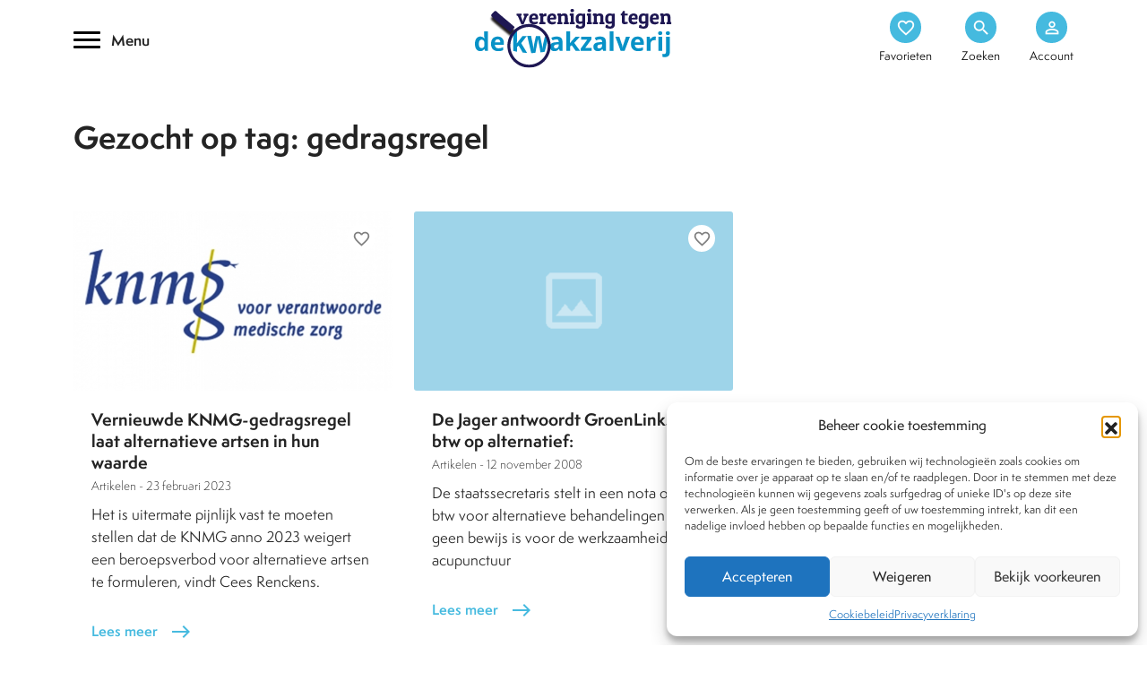

--- FILE ---
content_type: text/html; charset=UTF-8
request_url: https://www.kwakzalverij.nl/tag/gedragsregel/
body_size: 12778
content:
<!DOCTYPE html>
<html lang="nl-NL">
<link rel="preload" href="/web/app/themes/kwakzalverij/images/kwakzalverij.webp">
<meta charset="UTF-8">
<meta name="HandheldFriendly" content="True">
<meta name="viewport" content="width=device-width, initial-scale=1.0, maximum-scale=1.0, user-scalable=no" />
<link rel="https://www.kwakzalverij.nl/app/themes/kwakzalverij/js/manifest.json" />
<title>gedragsregel Archives - Kwakzalverij</title>
<link rel="profile" href="https://gmpg.org/xfn/11">
<link rel="pingback" href="https://www.kwakzalverij.nl/wp/xmlrpc.php">
<meta name="apple-mobile-web-app-capable" content="yes">
<meta name="mobile-web-app-capable" content="yes">
<style type="text/css">.wpfts-result-item .wpfts-smart-excerpt {}.wpfts-result-item .wpfts-not-found {color:#808080;font-size:0.9em;}.wpfts-result-item .wpfts-score {color:#006621;font-size:0.9em;}.wpfts-shift {margin-left:40px;}.wpfts-result-item .wpfts-download-link {color:#006621;font-size:0.9em;}.wpfts-result-item .wpfts-file-size {color:#006621;font-size:0.9em;}</style><meta name='robots' content='index, follow, max-image-preview:large, max-snippet:-1, max-video-preview:-1' />

	<!-- This site is optimized with the Yoast SEO Premium plugin v24.2 (Yoast SEO v26.6) - https://yoast.com/wordpress/plugins/seo/ -->
	<link rel="canonical" href="https://www.kwakzalverij.nl/tag/gedragsregel/" />
	<meta property="og:locale" content="nl_NL" />
	<meta property="og:type" content="article" />
	<meta property="og:title" content="gedragsregel Archives" />
	<meta property="og:url" content="https://www.kwakzalverij.nl/tag/gedragsregel/" />
	<meta property="og:site_name" content="Kwakzalverij" />
	<meta name="twitter:card" content="summary_large_image" />
	<meta name="twitter:site" content="@kwakzalverij" />
	<script type="application/ld+json" class="yoast-schema-graph">{"@context":"https://schema.org","@graph":[{"@type":"CollectionPage","@id":"https://www.kwakzalverij.nl/tag/gedragsregel/","url":"https://www.kwakzalverij.nl/tag/gedragsregel/","name":"gedragsregel Archives - Kwakzalverij","isPartOf":{"@id":"https://www.kwakzalverij.nl/#website"},"primaryImageOfPage":{"@id":"https://www.kwakzalverij.nl/tag/gedragsregel/#primaryimage"},"image":{"@id":"https://www.kwakzalverij.nl/tag/gedragsregel/#primaryimage"},"thumbnailUrl":"https://www.kwakzalverij.nl/app/uploads/2023/02/KNMG-2.jpeg","breadcrumb":{"@id":"https://www.kwakzalverij.nl/tag/gedragsregel/#breadcrumb"},"inLanguage":"nl-NL"},{"@type":"ImageObject","inLanguage":"nl-NL","@id":"https://www.kwakzalverij.nl/tag/gedragsregel/#primaryimage","url":"https://www.kwakzalverij.nl/app/uploads/2023/02/KNMG-2.jpeg","contentUrl":"https://www.kwakzalverij.nl/app/uploads/2023/02/KNMG-2.jpeg","width":581,"height":390,"caption":"KNMG logo"},{"@type":"BreadcrumbList","@id":"https://www.kwakzalverij.nl/tag/gedragsregel/#breadcrumb","itemListElement":[{"@type":"ListItem","position":1,"name":"Home","item":"https://www.kwakzalverij.nl/"},{"@type":"ListItem","position":2,"name":"gedragsregel"}]},{"@type":"WebSite","@id":"https://www.kwakzalverij.nl/#website","url":"https://www.kwakzalverij.nl/","name":"Kwakzalverij","description":"Een heldere inkijk in de bestrijding van kwakzalverij.","potentialAction":[{"@type":"SearchAction","target":{"@type":"EntryPoint","urlTemplate":"https://www.kwakzalverij.nl/?s={search_term_string}"},"query-input":{"@type":"PropertyValueSpecification","valueRequired":true,"valueName":"search_term_string"}}],"inLanguage":"nl-NL"}]}</script>
	<!-- / Yoast SEO Premium plugin. -->


<style id='wp-img-auto-sizes-contain-inline-css' type='text/css'>
img:is([sizes=auto i],[sizes^="auto," i]){contain-intrinsic-size:3000px 1500px}
/*# sourceURL=wp-img-auto-sizes-contain-inline-css */
</style>
<style id='classic-theme-styles-inline-css' type='text/css'>
/*! This file is auto-generated */
.wp-block-button__link{color:#fff;background-color:#32373c;border-radius:9999px;box-shadow:none;text-decoration:none;padding:calc(.667em + 2px) calc(1.333em + 2px);font-size:1.125em}.wp-block-file__button{background:#32373c;color:#fff;text-decoration:none}
/*# sourceURL=/wp-includes/css/classic-themes.min.css */
</style>
<link rel='stylesheet' id='wpfts_jquery-ui-styles-css' href='https://www.kwakzalverij.nl/app/mu-plugins/fulltext-search-pro/style/wpfts_autocomplete.css?ver=2.47.184' type='text/css' media='all' />
<link rel='stylesheet' id='cmplz-general-css' href='https://www.kwakzalverij.nl/app/plugins/complianz-gdpr/assets/css/cookieblocker.min.css?ver=1766401252' type='text/css' media='all' />
<link rel='stylesheet' id='bootstrap_min-css' href='https://www.kwakzalverij.nl/app/themes/kwakzalverij/vendor/bootstrap/css/bootstrap.min.css?ver=1.0' type='text/css' media='all' />
<link rel='stylesheet' id='swiper-css' href='https://www.kwakzalverij.nl/app/themes/kwakzalverij/css/swiper.min.css?ver=1.0' type='text/css' media='all' />
<link rel='stylesheet' id='style-css' href='https://www.kwakzalverij.nl/app/themes/kwakzalverij/style.css?ver=1.4' type='text/css' media='all' />
<link rel='stylesheet' id='mobile-css' href='https://www.kwakzalverij.nl/app/themes/kwakzalverij/css/mobile.css?ver=1.0' type='text/css' media='all' />
<link rel='stylesheet' id='mmenu-css' href='https://www.kwakzalverij.nl/app/themes/kwakzalverij/css/mmenu.css?ver=1.0' type='text/css' media='all' />
<script type="text/javascript" src="https://www.kwakzalverij.nl/wp/wp-includes/js/jquery/jquery.min.js?ver=3.7.1" id="jquery-core-js"></script>
<script type="text/javascript" src="https://www.kwakzalverij.nl/app/mu-plugins/fulltext-search-pro/js/wpfts_frontend.js?ver=2.47.184" id="wpfts_frontend-js"></script>
<script type="text/javascript">
		document.wpfts_ajaxurl = "https://www.kwakzalverij.nl/wp/wp-admin/admin-ajax.php";
	</script>			<style>.cmplz-hidden {
					display: none !important;
				}</style><style type="text/css">.recentcomments a{display:inline !important;padding:0 !important;margin:0 !important;}</style><link rel="icon" href="https://www.kwakzalverij.nl/app/uploads/2022/02/cropped-favicon-1-32x32.png" sizes="32x32" />
<link rel="icon" href="https://www.kwakzalverij.nl/app/uploads/2022/02/cropped-favicon-1-192x192.png" sizes="192x192" />
<link rel="apple-touch-icon" href="https://www.kwakzalverij.nl/app/uploads/2022/02/cropped-favicon-1-180x180.png" />
<meta name="msapplication-TileImage" content="https://www.kwakzalverij.nl/app/uploads/2022/02/cropped-favicon-1-270x270.png" />
		<style type="text/css" id="wp-custom-css">
			p {
    font-weight: 400;
    font-size: 16px;
    line-height: 25px;
}		</style>
		<style id='global-styles-inline-css' type='text/css'>
:root{--wp--preset--aspect-ratio--square: 1;--wp--preset--aspect-ratio--4-3: 4/3;--wp--preset--aspect-ratio--3-4: 3/4;--wp--preset--aspect-ratio--3-2: 3/2;--wp--preset--aspect-ratio--2-3: 2/3;--wp--preset--aspect-ratio--16-9: 16/9;--wp--preset--aspect-ratio--9-16: 9/16;--wp--preset--color--black: #000000;--wp--preset--color--cyan-bluish-gray: #abb8c3;--wp--preset--color--white: #ffffff;--wp--preset--color--pale-pink: #f78da7;--wp--preset--color--vivid-red: #cf2e2e;--wp--preset--color--luminous-vivid-orange: #ff6900;--wp--preset--color--luminous-vivid-amber: #fcb900;--wp--preset--color--light-green-cyan: #7bdcb5;--wp--preset--color--vivid-green-cyan: #00d084;--wp--preset--color--pale-cyan-blue: #8ed1fc;--wp--preset--color--vivid-cyan-blue: #0693e3;--wp--preset--color--vivid-purple: #9b51e0;--wp--preset--gradient--vivid-cyan-blue-to-vivid-purple: linear-gradient(135deg,rgb(6,147,227) 0%,rgb(155,81,224) 100%);--wp--preset--gradient--light-green-cyan-to-vivid-green-cyan: linear-gradient(135deg,rgb(122,220,180) 0%,rgb(0,208,130) 100%);--wp--preset--gradient--luminous-vivid-amber-to-luminous-vivid-orange: linear-gradient(135deg,rgb(252,185,0) 0%,rgb(255,105,0) 100%);--wp--preset--gradient--luminous-vivid-orange-to-vivid-red: linear-gradient(135deg,rgb(255,105,0) 0%,rgb(207,46,46) 100%);--wp--preset--gradient--very-light-gray-to-cyan-bluish-gray: linear-gradient(135deg,rgb(238,238,238) 0%,rgb(169,184,195) 100%);--wp--preset--gradient--cool-to-warm-spectrum: linear-gradient(135deg,rgb(74,234,220) 0%,rgb(151,120,209) 20%,rgb(207,42,186) 40%,rgb(238,44,130) 60%,rgb(251,105,98) 80%,rgb(254,248,76) 100%);--wp--preset--gradient--blush-light-purple: linear-gradient(135deg,rgb(255,206,236) 0%,rgb(152,150,240) 100%);--wp--preset--gradient--blush-bordeaux: linear-gradient(135deg,rgb(254,205,165) 0%,rgb(254,45,45) 50%,rgb(107,0,62) 100%);--wp--preset--gradient--luminous-dusk: linear-gradient(135deg,rgb(255,203,112) 0%,rgb(199,81,192) 50%,rgb(65,88,208) 100%);--wp--preset--gradient--pale-ocean: linear-gradient(135deg,rgb(255,245,203) 0%,rgb(182,227,212) 50%,rgb(51,167,181) 100%);--wp--preset--gradient--electric-grass: linear-gradient(135deg,rgb(202,248,128) 0%,rgb(113,206,126) 100%);--wp--preset--gradient--midnight: linear-gradient(135deg,rgb(2,3,129) 0%,rgb(40,116,252) 100%);--wp--preset--font-size--small: 13px;--wp--preset--font-size--medium: 20px;--wp--preset--font-size--large: 36px;--wp--preset--font-size--x-large: 42px;--wp--preset--spacing--20: 0.44rem;--wp--preset--spacing--30: 0.67rem;--wp--preset--spacing--40: 1rem;--wp--preset--spacing--50: 1.5rem;--wp--preset--spacing--60: 2.25rem;--wp--preset--spacing--70: 3.38rem;--wp--preset--spacing--80: 5.06rem;--wp--preset--shadow--natural: 6px 6px 9px rgba(0, 0, 0, 0.2);--wp--preset--shadow--deep: 12px 12px 50px rgba(0, 0, 0, 0.4);--wp--preset--shadow--sharp: 6px 6px 0px rgba(0, 0, 0, 0.2);--wp--preset--shadow--outlined: 6px 6px 0px -3px rgb(255, 255, 255), 6px 6px rgb(0, 0, 0);--wp--preset--shadow--crisp: 6px 6px 0px rgb(0, 0, 0);}:where(.is-layout-flex){gap: 0.5em;}:where(.is-layout-grid){gap: 0.5em;}body .is-layout-flex{display: flex;}.is-layout-flex{flex-wrap: wrap;align-items: center;}.is-layout-flex > :is(*, div){margin: 0;}body .is-layout-grid{display: grid;}.is-layout-grid > :is(*, div){margin: 0;}:where(.wp-block-columns.is-layout-flex){gap: 2em;}:where(.wp-block-columns.is-layout-grid){gap: 2em;}:where(.wp-block-post-template.is-layout-flex){gap: 1.25em;}:where(.wp-block-post-template.is-layout-grid){gap: 1.25em;}.has-black-color{color: var(--wp--preset--color--black) !important;}.has-cyan-bluish-gray-color{color: var(--wp--preset--color--cyan-bluish-gray) !important;}.has-white-color{color: var(--wp--preset--color--white) !important;}.has-pale-pink-color{color: var(--wp--preset--color--pale-pink) !important;}.has-vivid-red-color{color: var(--wp--preset--color--vivid-red) !important;}.has-luminous-vivid-orange-color{color: var(--wp--preset--color--luminous-vivid-orange) !important;}.has-luminous-vivid-amber-color{color: var(--wp--preset--color--luminous-vivid-amber) !important;}.has-light-green-cyan-color{color: var(--wp--preset--color--light-green-cyan) !important;}.has-vivid-green-cyan-color{color: var(--wp--preset--color--vivid-green-cyan) !important;}.has-pale-cyan-blue-color{color: var(--wp--preset--color--pale-cyan-blue) !important;}.has-vivid-cyan-blue-color{color: var(--wp--preset--color--vivid-cyan-blue) !important;}.has-vivid-purple-color{color: var(--wp--preset--color--vivid-purple) !important;}.has-black-background-color{background-color: var(--wp--preset--color--black) !important;}.has-cyan-bluish-gray-background-color{background-color: var(--wp--preset--color--cyan-bluish-gray) !important;}.has-white-background-color{background-color: var(--wp--preset--color--white) !important;}.has-pale-pink-background-color{background-color: var(--wp--preset--color--pale-pink) !important;}.has-vivid-red-background-color{background-color: var(--wp--preset--color--vivid-red) !important;}.has-luminous-vivid-orange-background-color{background-color: var(--wp--preset--color--luminous-vivid-orange) !important;}.has-luminous-vivid-amber-background-color{background-color: var(--wp--preset--color--luminous-vivid-amber) !important;}.has-light-green-cyan-background-color{background-color: var(--wp--preset--color--light-green-cyan) !important;}.has-vivid-green-cyan-background-color{background-color: var(--wp--preset--color--vivid-green-cyan) !important;}.has-pale-cyan-blue-background-color{background-color: var(--wp--preset--color--pale-cyan-blue) !important;}.has-vivid-cyan-blue-background-color{background-color: var(--wp--preset--color--vivid-cyan-blue) !important;}.has-vivid-purple-background-color{background-color: var(--wp--preset--color--vivid-purple) !important;}.has-black-border-color{border-color: var(--wp--preset--color--black) !important;}.has-cyan-bluish-gray-border-color{border-color: var(--wp--preset--color--cyan-bluish-gray) !important;}.has-white-border-color{border-color: var(--wp--preset--color--white) !important;}.has-pale-pink-border-color{border-color: var(--wp--preset--color--pale-pink) !important;}.has-vivid-red-border-color{border-color: var(--wp--preset--color--vivid-red) !important;}.has-luminous-vivid-orange-border-color{border-color: var(--wp--preset--color--luminous-vivid-orange) !important;}.has-luminous-vivid-amber-border-color{border-color: var(--wp--preset--color--luminous-vivid-amber) !important;}.has-light-green-cyan-border-color{border-color: var(--wp--preset--color--light-green-cyan) !important;}.has-vivid-green-cyan-border-color{border-color: var(--wp--preset--color--vivid-green-cyan) !important;}.has-pale-cyan-blue-border-color{border-color: var(--wp--preset--color--pale-cyan-blue) !important;}.has-vivid-cyan-blue-border-color{border-color: var(--wp--preset--color--vivid-cyan-blue) !important;}.has-vivid-purple-border-color{border-color: var(--wp--preset--color--vivid-purple) !important;}.has-vivid-cyan-blue-to-vivid-purple-gradient-background{background: var(--wp--preset--gradient--vivid-cyan-blue-to-vivid-purple) !important;}.has-light-green-cyan-to-vivid-green-cyan-gradient-background{background: var(--wp--preset--gradient--light-green-cyan-to-vivid-green-cyan) !important;}.has-luminous-vivid-amber-to-luminous-vivid-orange-gradient-background{background: var(--wp--preset--gradient--luminous-vivid-amber-to-luminous-vivid-orange) !important;}.has-luminous-vivid-orange-to-vivid-red-gradient-background{background: var(--wp--preset--gradient--luminous-vivid-orange-to-vivid-red) !important;}.has-very-light-gray-to-cyan-bluish-gray-gradient-background{background: var(--wp--preset--gradient--very-light-gray-to-cyan-bluish-gray) !important;}.has-cool-to-warm-spectrum-gradient-background{background: var(--wp--preset--gradient--cool-to-warm-spectrum) !important;}.has-blush-light-purple-gradient-background{background: var(--wp--preset--gradient--blush-light-purple) !important;}.has-blush-bordeaux-gradient-background{background: var(--wp--preset--gradient--blush-bordeaux) !important;}.has-luminous-dusk-gradient-background{background: var(--wp--preset--gradient--luminous-dusk) !important;}.has-pale-ocean-gradient-background{background: var(--wp--preset--gradient--pale-ocean) !important;}.has-electric-grass-gradient-background{background: var(--wp--preset--gradient--electric-grass) !important;}.has-midnight-gradient-background{background: var(--wp--preset--gradient--midnight) !important;}.has-small-font-size{font-size: var(--wp--preset--font-size--small) !important;}.has-medium-font-size{font-size: var(--wp--preset--font-size--medium) !important;}.has-large-font-size{font-size: var(--wp--preset--font-size--large) !important;}.has-x-large-font-size{font-size: var(--wp--preset--font-size--x-large) !important;}
/*# sourceURL=global-styles-inline-css */
</style>
</head>
<body data-cmplz=1 class="archive tag tag-gedragsregel tag-720 wp-theme-kwakzalverij" id="not-logged-in">
<div class="mm-page">	
	<nav id="mmenu">
	<div class="menu-hoofdmenu-container"><ul id="menu-hoofdmenu" class=""><li itemscope="itemscope" itemtype="https://www.schema.org/SiteNavigationElement" id="menu-item-11789" class="menu-item menu-item-type-custom menu-item-object-custom menu-item-has-children menu-item-11789 mega first_nav_row"><a title="Behandelwijzen" href="/behandelwijzen" data-toggle="mega" class="mega-toggle" aria-haspopup="true"><span class="material-icons-outlined"> dashboard </span>Behandelwijzen <span class="material-icons-outlined menu_chevron">chevron_right</span></a>
<ul role="menu" class=" mega-menu" >
	<li itemscope="itemscope" itemtype="https://www.schema.org/SiteNavigationElement" id="menu-item-11986" class="menu-item menu-item-type-post_type menu-item-object-behandelwijzen menu-item-11986"><a title="Acupunctuur" href="https://www.kwakzalverij.nl/behandelwijzen/acupunctuur/">Acupunctuur</a></li>
	<li itemscope="itemscope" itemtype="https://www.schema.org/SiteNavigationElement" id="menu-item-11944" class="menu-item menu-item-type-post_type menu-item-object-behandelwijzen menu-item-11944"><a title="Antroposofie" href="https://www.kwakzalverij.nl/behandelwijzen/antroposofie/">Antroposofie</a></li>
	<li itemscope="itemscope" itemtype="https://www.schema.org/SiteNavigationElement" id="menu-item-11945" class="menu-item menu-item-type-post_type menu-item-object-behandelwijzen menu-item-11945"><a title="Chiropractie" href="https://www.kwakzalverij.nl/behandelwijzen/chiropractie/">Chiropractie</a></li>
	<li itemscope="itemscope" itemtype="https://www.schema.org/SiteNavigationElement" id="menu-item-11946" class="menu-item menu-item-type-post_type menu-item-object-behandelwijzen menu-item-11946"><a title="Diergeneeskunde" href="https://www.kwakzalverij.nl/behandelwijzen/diergeneeskunde/">Diergeneeskunde</a></li>
	<li itemscope="itemscope" itemtype="https://www.schema.org/SiteNavigationElement" id="menu-item-11947" class="menu-item menu-item-type-post_type menu-item-object-behandelwijzen menu-item-11947"><a title="Geestelijke gezondheidszorg" href="https://www.kwakzalverij.nl/behandelwijzen/alternatieve-aanpak-in-de-ggz/">Geestelijke gezondheidszorg</a></li>
	<li itemscope="itemscope" itemtype="https://www.schema.org/SiteNavigationElement" id="menu-item-11948" class="menu-item menu-item-type-post_type menu-item-object-behandelwijzen menu-item-11948"><a title="Homeopathie" href="https://www.kwakzalverij.nl/behandelwijzen/homeopathie-2/">Homeopathie</a></li>
	<li itemscope="itemscope" itemtype="https://www.schema.org/SiteNavigationElement" id="menu-item-11949" class="menu-item menu-item-type-post_type menu-item-object-behandelwijzen menu-item-11949"><a title="Kankertherapieën" href="https://www.kwakzalverij.nl/behandelwijzen/kankertherapieen/">Kankertherapieën</a></li>
	<li itemscope="itemscope" itemtype="https://www.schema.org/SiteNavigationElement" id="menu-item-11950" class="menu-item menu-item-type-post_type menu-item-object-behandelwijzen menu-item-11950"><a title="Kruiden &amp; supplementen" href="https://www.kwakzalverij.nl/behandelwijzen/kruiden/">Kruiden &amp; supplementen</a></li>
	<li itemscope="itemscope" itemtype="https://www.schema.org/SiteNavigationElement" id="menu-item-11951" class="menu-item menu-item-type-post_type menu-item-object-behandelwijzen menu-item-11951"><a title="Natuurgeneeswijzen" href="https://www.kwakzalverij.nl/behandelwijzen/natuurgeneeswijzen/">Natuurgeneeswijzen</a></li>
	<li itemscope="itemscope" itemtype="https://www.schema.org/SiteNavigationElement" id="menu-item-11952" class="menu-item menu-item-type-post_type menu-item-object-behandelwijzen menu-item-11952"><a title="Paranormale behandelwijzen" href="https://www.kwakzalverij.nl/behandelwijzen/paranormale-behandelwijzen/">Paranormale behandelwijzen</a></li>
	<li itemscope="itemscope" itemtype="https://www.schema.org/SiteNavigationElement" id="menu-item-11953" class="menu-item menu-item-type-post_type menu-item-object-behandelwijzen menu-item-11953"><a title="Tandheelkunde" href="https://www.kwakzalverij.nl/behandelwijzen/tandheelkunde/">Tandheelkunde</a></li>
	<li itemscope="itemscope" itemtype="https://www.schema.org/SiteNavigationElement" id="menu-item-11954" class="menu-item menu-item-type-post_type menu-item-object-behandelwijzen menu-item-11954"><a title="Voeding" href="https://www.kwakzalverij.nl/behandelwijzen/voeding/">Voeding</a></li>
	<li itemscope="itemscope" itemtype="https://www.schema.org/SiteNavigationElement" id="menu-item-11955" class="menu-item menu-item-type-custom menu-item-object-custom menu-item-11955"><a title="Overige behandelwijzen">Overige behandelwijzen</a></li>
	<li itemscope="itemscope" itemtype="https://www.schema.org/SiteNavigationElement" id="menu-item-11956" class="menu-item menu-item-type-custom menu-item-object-custom menu-item-11956"><a title="Alle behandelwijzen" href="/behandelwijzen">Alle behandelwijzen</a></li>
</ul>
</li>
<li itemscope="itemscope" itemtype="https://www.schema.org/SiteNavigationElement" id="menu-item-11825" class="menu-item menu-item-type-custom menu-item-object-custom menu-item-11825 first_nav_row"><a title="Nieuws" href="/nieuws"><span class="material-icons-outlined"> article </span>Nieuws</a></li>
<li itemscope="itemscope" itemtype="https://www.schema.org/SiteNavigationElement" id="menu-item-11826" class="menu-item menu-item-type-custom menu-item-object-custom menu-item-has-children menu-item-11826 mega first_nav_row"><a title="Dossiers" href="/dossiers" data-toggle="mega" class="mega-toggle" aria-haspopup="true"><span class="material-icons-outlined"> inventory_2 </span>Dossiers <span class="material-icons-outlined menu_chevron">chevron_right</span></a>
<ul role="menu" class=" mega-menu" >
	<li itemscope="itemscope" itemtype="https://www.schema.org/SiteNavigationElement" id="menu-item-12307" class="menu-item menu-item-type-post_type menu-item-object-dossiers menu-item-12307"><a title="Kwakzalver van de maand" href="https://www.kwakzalverij.nl/dossiers/kwakzalver-van-de-maand/">Kwakzalver van de maand</a></li>
	<li itemscope="itemscope" itemtype="https://www.schema.org/SiteNavigationElement" id="menu-item-12308" class="menu-item menu-item-type-post_type menu-item-object-dossiers menu-item-12308"><a title="Brief van de maand" href="https://www.kwakzalverij.nl/dossiers/brief-van-de-maand/">Brief van de maand</a></li>
	<li itemscope="itemscope" itemtype="https://www.schema.org/SiteNavigationElement" id="menu-item-12309" class="menu-item menu-item-type-post_type menu-item-object-dossiers menu-item-12309"><a title="Pioniers in de Integratieve Geneeskunde" href="https://www.kwakzalverij.nl/dossiers/pioniers-in-de-integratieve-geneenieuwe-dossier-page/">Pioniers in de Integratieve Geneeskunde</a></li>
	<li itemscope="itemscope" itemtype="https://www.schema.org/SiteNavigationElement" id="menu-item-12310" class="menu-item menu-item-type-post_type menu-item-object-dossiers menu-item-12310"><a title="Chiropractie" href="https://www.kwakzalverij.nl/dossiers/chiropractie/">Chiropractie</a></li>
	<li itemscope="itemscope" itemtype="https://www.schema.org/SiteNavigationElement" id="menu-item-12311" class="menu-item menu-item-type-post_type menu-item-object-dossiers menu-item-12311"><a title="Homeopathie" href="https://www.kwakzalverij.nl/dossiers/homeopathie-al-200-jaar-onbewezen-kwakzalverij/">Homeopathie</a></li>
	<li itemscope="itemscope" itemtype="https://www.schema.org/SiteNavigationElement" id="menu-item-12312" class="menu-item menu-item-type-post_type menu-item-object-dossiers menu-item-12312"><a title="BTW vrijstelling" href="https://www.kwakzalverij.nl/dossiers/btw-vrijstelling/">BTW vrijstelling</a></li>
	<li itemscope="itemscope" itemtype="https://www.schema.org/SiteNavigationElement" id="menu-item-12313" class="menu-item menu-item-type-post_type menu-item-object-dossiers menu-item-12313"><a title="Stop de kwakzalverijvervuiling van zorgverzekeringspakketten" href="https://www.kwakzalverij.nl/dossiers/feuilleton/">Stop de kwakzalverijvervuiling van zorgverzekeringspakketten</a></li>
	<li itemscope="itemscope" itemtype="https://www.schema.org/SiteNavigationElement" id="menu-item-12314" class="menu-item menu-item-type-post_type menu-item-object-dossiers menu-item-12314"><a title="De affaire Houtsmuller" href="https://www.kwakzalverij.nl/dossiers/de-affaire-houtsmuller/">De affaire Houtsmuller</a></li>
	<li itemscope="itemscope" itemtype="https://www.schema.org/SiteNavigationElement" id="menu-item-12315" class="menu-item menu-item-type-post_type menu-item-object-dossiers menu-item-12315"><a title="Sylvia Millecam" href="https://www.kwakzalverij.nl/dossiers/sylvia-millecam/">Sylvia Millecam</a></li>
	<li itemscope="itemscope" itemtype="https://www.schema.org/SiteNavigationElement" id="menu-item-12316" class="menu-item menu-item-type-post_type menu-item-object-dossiers menu-item-12316"><a title="Maria Sickesz" href="https://www.kwakzalverij.nl/dossiers/maria-sickesz/">Maria Sickesz</a></li>
</ul>
</li>
<li itemscope="itemscope" itemtype="https://www.schema.org/SiteNavigationElement" id="menu-item-11887" class="menu-item menu-item-type-custom menu-item-object-custom menu-item-11887 first_nav_row"><a title="Encyclopedie" href="/encyclopedie"><span class="material-icons-outlined"> text_format </span>Encyclopedie</a></li>
<li itemscope="itemscope" itemtype="https://www.schema.org/SiteNavigationElement" id="menu-item-11888" class="menu-item menu-item-type-custom menu-item-object-custom menu-item-11888 first_nav_row"><a title="Tijdschrift" href="/tijdschrift"><span class="material-icons-outlined"> auto_stories </span>Tijdschrift</a></li>
<li itemscope="itemscope" itemtype="https://www.schema.org/SiteNavigationElement" id="menu-item-12178" class="menu-item menu-item-type-post_type menu-item-object-page menu-item-12178 first_nav_row"><a title="Podcasts" href="https://www.kwakzalverij.nl/podcasts/"><span class="material-icons-outlined icons-general"> podcasts </span>Podcasts</a></li>
<li itemscope="itemscope" itemtype="https://www.schema.org/SiteNavigationElement" id="menu-item-11889" class="menu-item menu-item-type-custom menu-item-object-custom menu-item-has-children menu-item-11889 mega first_nav_row"><a title="Over Ons" href="/over-ons" data-toggle="mega" class="mega-toggle" aria-haspopup="true"><span class="material-icons-outlined"> textsms </span>Over Ons <span class="material-icons-outlined menu_chevron">chevron_right</span></a>
<ul role="menu" class=" mega-menu" >
	<li itemscope="itemscope" itemtype="https://www.schema.org/SiteNavigationElement" id="menu-item-12196" class="menu-item menu-item-type-post_type menu-item-object-page menu-item-12196"><a title="Wat is kwakzalverij?" href="https://www.kwakzalverij.nl/over-ons/wat-is-kwakzalverij/">Wat is kwakzalverij?</a></li>
	<li itemscope="itemscope" itemtype="https://www.schema.org/SiteNavigationElement" id="menu-item-12197" class="menu-item menu-item-type-custom menu-item-object-custom menu-item-12197"><a title="Het bestuur" href="https://kwakzalverij.nl/over-ons/het-bestuur/">Het bestuur</a></li>
	<li itemscope="itemscope" itemtype="https://www.schema.org/SiteNavigationElement" id="menu-item-12198" class="menu-item menu-item-type-post_type menu-item-object-page menu-item-12198"><a title="De doelstellingen van de VtdK" href="https://www.kwakzalverij.nl/over-ons/de-doelstellingen-van-de-vtdk/">De doelstellingen van de VtdK</a></li>
	<li itemscope="itemscope" itemtype="https://www.schema.org/SiteNavigationElement" id="menu-item-12199" class="menu-item menu-item-type-post_type menu-item-object-page menu-item-12199"><a title="FAQ" href="https://www.kwakzalverij.nl/over-ons/vaak-gestelde-vragen-frequently-asked-questions-faq/">FAQ</a></li>
	<li itemscope="itemscope" itemtype="https://www.schema.org/SiteNavigationElement" id="menu-item-15101" class="menu-item menu-item-type-post_type menu-item-object-page menu-item-15101"><a title="Lidmaatschap/Schenking" href="https://www.kwakzalverij.nl/over-ons/lidmaatschap/">Lidmaatschap/Schenking</a></li>
	<li itemscope="itemscope" itemtype="https://www.schema.org/SiteNavigationElement" id="menu-item-15102" class="menu-item menu-item-type-post_type menu-item-object-page menu-item-15102"><a title="Ik wil lid worden" href="https://www.kwakzalverij.nl/lid-worden/">Ik wil lid worden</a></li>
</ul>
</li>
<li itemscope="itemscope" itemtype="https://www.schema.org/SiteNavigationElement" id="menu-item-12195" class="menu-item menu-item-type-post_type menu-item-object-page menu-item-12195 first_nav_row"><a title="Contact" href="https://www.kwakzalverij.nl/contact/"><span class="material-icons-outlined icons-general"> call </span>Contact</a></li>
</ul></div>	</nav>	
	<header class="header">
				<div class="container .my-3 relative">
			<div class="row justify-content-between align-self-center">
				<div class="col-4 align-self-center d-none d-xxl-block d-xl-block d-lg-block d-md-block">
					<div class="hamburger--collapse">
						<div class="hamburger-box">
							<div class="hamburger-inner"></div>
							<span>Menu</span>
						</div>
					</div>
				</div>
				
				<div class="col-xxl-4 col-xl-4 col-lg-4 col-md-4 col-6 text-center align-self-center">
					<a href="https://www.kwakzalverij.nl" alt="Kwakzalverij" title="Kwakzalverij" class="brand_logo">
						<img src="https://www.kwakzalverij.nl/app/themes/kwakzalverij/images/kwakzalverij_logo.svg" alt="Kwakzalverij" title="Kwakzalverij" width="240" height="86">
					</a>
				</div>
				
				<div class="col-xxl-4 col-xl-4 col-lg-4 col-md-4 col-6 align-self-center">
					<ul class="header_options h-100 align-self-center">
						
						<li class="center-inside d-xxl-none d-xl-none d-lg-none d-md-none">
							<a href="#mmenu">
								<div class="trans circle center-inside">
									<span class="material-icons">
										menu
									</span>
								</div>
							</a>	
						</li>
						
						<li class="center-inside">
												<a href="https://www.kwakzalverij.nl/favorieten/" class=""><div class="trans circle center-inside"><span class="material-icons">favorite_border</span>
</div><span class="trans d-none d-xxl-block d-xl-block d-lg-block d-md-block">Favorieten</span></a>
						</li>
						<li><a href="/?s=" class=""><div class="trans circle center-inside"><span class="material-icons">search</span></div><span class="trans d-none d-xxl-block d-xl-block d-lg-block d-md-block">Zoeken</span></a></li>
						<li><a href="https://www.kwakzalverij.nl/mijn-omgeving" class=""><div class="circle center-inside"><span class="material-icons">
person_outline</span></div><span class="trans d-none d-xxl-block d-xl-block d-lg-block d-md-block">Account</span></a></li>
					</ul>
				</div>
			</div>
		</div>
	</header>
	<div class="container-fluid container_menu_wrap trans" id="wrap_menu">
	<div class="container my-5">
		<div class="col-12">
			<div class="menu_wrap">
				<button class="close_menu">
					<span class="material-icons">
						highlight_off
					</span>
				</button>
				<nav class="inline_block">
				<div class="menu-hoofdmenu-container"><ul id="main-menu" class="nav"><li itemscope="itemscope" itemtype="https://www.schema.org/SiteNavigationElement" class="menu-item menu-item-type-custom menu-item-object-custom menu-item-has-children menu-item-11789 mega first_nav_row"><a title="Behandelwijzen" href="/behandelwijzen" data-toggle="mega" class="mega-toggle" aria-haspopup="true"><span class="material-icons-outlined"> dashboard </span>Behandelwijzen <span class="material-icons-outlined menu_chevron">chevron_right</span></a>
<ul role="menu" class=" mega-menu" >
	<li itemscope="itemscope" itemtype="https://www.schema.org/SiteNavigationElement" class="menu-item menu-item-type-post_type menu-item-object-behandelwijzen menu-item-11986"><a title="Acupunctuur" href="https://www.kwakzalverij.nl/behandelwijzen/acupunctuur/">Acupunctuur</a></li>
	<li itemscope="itemscope" itemtype="https://www.schema.org/SiteNavigationElement" class="menu-item menu-item-type-post_type menu-item-object-behandelwijzen menu-item-11944"><a title="Antroposofie" href="https://www.kwakzalverij.nl/behandelwijzen/antroposofie/">Antroposofie</a></li>
	<li itemscope="itemscope" itemtype="https://www.schema.org/SiteNavigationElement" class="menu-item menu-item-type-post_type menu-item-object-behandelwijzen menu-item-11945"><a title="Chiropractie" href="https://www.kwakzalverij.nl/behandelwijzen/chiropractie/">Chiropractie</a></li>
	<li itemscope="itemscope" itemtype="https://www.schema.org/SiteNavigationElement" class="menu-item menu-item-type-post_type menu-item-object-behandelwijzen menu-item-11946"><a title="Diergeneeskunde" href="https://www.kwakzalverij.nl/behandelwijzen/diergeneeskunde/">Diergeneeskunde</a></li>
	<li itemscope="itemscope" itemtype="https://www.schema.org/SiteNavigationElement" class="menu-item menu-item-type-post_type menu-item-object-behandelwijzen menu-item-11947"><a title="Geestelijke gezondheidszorg" href="https://www.kwakzalverij.nl/behandelwijzen/alternatieve-aanpak-in-de-ggz/">Geestelijke gezondheidszorg</a></li>
	<li itemscope="itemscope" itemtype="https://www.schema.org/SiteNavigationElement" class="menu-item menu-item-type-post_type menu-item-object-behandelwijzen menu-item-11948"><a title="Homeopathie" href="https://www.kwakzalverij.nl/behandelwijzen/homeopathie-2/">Homeopathie</a></li>
	<li itemscope="itemscope" itemtype="https://www.schema.org/SiteNavigationElement" class="menu-item menu-item-type-post_type menu-item-object-behandelwijzen menu-item-11949"><a title="Kankertherapieën" href="https://www.kwakzalverij.nl/behandelwijzen/kankertherapieen/">Kankertherapieën</a></li>
	<li itemscope="itemscope" itemtype="https://www.schema.org/SiteNavigationElement" class="menu-item menu-item-type-post_type menu-item-object-behandelwijzen menu-item-11950"><a title="Kruiden &amp; supplementen" href="https://www.kwakzalverij.nl/behandelwijzen/kruiden/">Kruiden &amp; supplementen</a></li>
	<li itemscope="itemscope" itemtype="https://www.schema.org/SiteNavigationElement" class="menu-item menu-item-type-post_type menu-item-object-behandelwijzen menu-item-11951"><a title="Natuurgeneeswijzen" href="https://www.kwakzalverij.nl/behandelwijzen/natuurgeneeswijzen/">Natuurgeneeswijzen</a></li>
	<li itemscope="itemscope" itemtype="https://www.schema.org/SiteNavigationElement" class="menu-item menu-item-type-post_type menu-item-object-behandelwijzen menu-item-11952"><a title="Paranormale behandelwijzen" href="https://www.kwakzalverij.nl/behandelwijzen/paranormale-behandelwijzen/">Paranormale behandelwijzen</a></li>
	<li itemscope="itemscope" itemtype="https://www.schema.org/SiteNavigationElement" class="menu-item menu-item-type-post_type menu-item-object-behandelwijzen menu-item-11953"><a title="Tandheelkunde" href="https://www.kwakzalverij.nl/behandelwijzen/tandheelkunde/">Tandheelkunde</a></li>
	<li itemscope="itemscope" itemtype="https://www.schema.org/SiteNavigationElement" class="menu-item menu-item-type-post_type menu-item-object-behandelwijzen menu-item-11954"><a title="Voeding" href="https://www.kwakzalverij.nl/behandelwijzen/voeding/">Voeding</a></li>
	<li itemscope="itemscope" itemtype="https://www.schema.org/SiteNavigationElement" class="menu-item menu-item-type-custom menu-item-object-custom menu-item-11955"><a title="Overige behandelwijzen">Overige behandelwijzen</a></li>
	<li itemscope="itemscope" itemtype="https://www.schema.org/SiteNavigationElement" class="menu-item menu-item-type-custom menu-item-object-custom menu-item-11956"><a title="Alle behandelwijzen" href="/behandelwijzen">Alle behandelwijzen</a></li>
</ul>
</li>
<li itemscope="itemscope" itemtype="https://www.schema.org/SiteNavigationElement" class="menu-item menu-item-type-custom menu-item-object-custom menu-item-11825 first_nav_row"><a title="Nieuws" href="/nieuws"><span class="material-icons-outlined"> article </span>Nieuws</a></li>
<li itemscope="itemscope" itemtype="https://www.schema.org/SiteNavigationElement" class="menu-item menu-item-type-custom menu-item-object-custom menu-item-has-children menu-item-11826 mega first_nav_row"><a title="Dossiers" href="/dossiers" data-toggle="mega" class="mega-toggle" aria-haspopup="true"><span class="material-icons-outlined"> inventory_2 </span>Dossiers <span class="material-icons-outlined menu_chevron">chevron_right</span></a>
<ul role="menu" class=" mega-menu" >
	<li itemscope="itemscope" itemtype="https://www.schema.org/SiteNavigationElement" class="menu-item menu-item-type-post_type menu-item-object-dossiers menu-item-12307"><a title="Kwakzalver van de maand" href="https://www.kwakzalverij.nl/dossiers/kwakzalver-van-de-maand/">Kwakzalver van de maand</a></li>
	<li itemscope="itemscope" itemtype="https://www.schema.org/SiteNavigationElement" class="menu-item menu-item-type-post_type menu-item-object-dossiers menu-item-12308"><a title="Brief van de maand" href="https://www.kwakzalverij.nl/dossiers/brief-van-de-maand/">Brief van de maand</a></li>
	<li itemscope="itemscope" itemtype="https://www.schema.org/SiteNavigationElement" class="menu-item menu-item-type-post_type menu-item-object-dossiers menu-item-12309"><a title="Pioniers in de Integratieve Geneeskunde" href="https://www.kwakzalverij.nl/dossiers/pioniers-in-de-integratieve-geneenieuwe-dossier-page/">Pioniers in de Integratieve Geneeskunde</a></li>
	<li itemscope="itemscope" itemtype="https://www.schema.org/SiteNavigationElement" class="menu-item menu-item-type-post_type menu-item-object-dossiers menu-item-12310"><a title="Chiropractie" href="https://www.kwakzalverij.nl/dossiers/chiropractie/">Chiropractie</a></li>
	<li itemscope="itemscope" itemtype="https://www.schema.org/SiteNavigationElement" class="menu-item menu-item-type-post_type menu-item-object-dossiers menu-item-12311"><a title="Homeopathie" href="https://www.kwakzalverij.nl/dossiers/homeopathie-al-200-jaar-onbewezen-kwakzalverij/">Homeopathie</a></li>
	<li itemscope="itemscope" itemtype="https://www.schema.org/SiteNavigationElement" class="menu-item menu-item-type-post_type menu-item-object-dossiers menu-item-12312"><a title="BTW vrijstelling" href="https://www.kwakzalverij.nl/dossiers/btw-vrijstelling/">BTW vrijstelling</a></li>
	<li itemscope="itemscope" itemtype="https://www.schema.org/SiteNavigationElement" class="menu-item menu-item-type-post_type menu-item-object-dossiers menu-item-12313"><a title="Stop de kwakzalverijvervuiling van zorgverzekeringspakketten" href="https://www.kwakzalverij.nl/dossiers/feuilleton/">Stop de kwakzalverijvervuiling van zorgverzekeringspakketten</a></li>
	<li itemscope="itemscope" itemtype="https://www.schema.org/SiteNavigationElement" class="menu-item menu-item-type-post_type menu-item-object-dossiers menu-item-12314"><a title="De affaire Houtsmuller" href="https://www.kwakzalverij.nl/dossiers/de-affaire-houtsmuller/">De affaire Houtsmuller</a></li>
	<li itemscope="itemscope" itemtype="https://www.schema.org/SiteNavigationElement" class="menu-item menu-item-type-post_type menu-item-object-dossiers menu-item-12315"><a title="Sylvia Millecam" href="https://www.kwakzalverij.nl/dossiers/sylvia-millecam/">Sylvia Millecam</a></li>
	<li itemscope="itemscope" itemtype="https://www.schema.org/SiteNavigationElement" class="menu-item menu-item-type-post_type menu-item-object-dossiers menu-item-12316"><a title="Maria Sickesz" href="https://www.kwakzalverij.nl/dossiers/maria-sickesz/">Maria Sickesz</a></li>
</ul>
</li>
<li itemscope="itemscope" itemtype="https://www.schema.org/SiteNavigationElement" class="menu-item menu-item-type-custom menu-item-object-custom menu-item-11887 first_nav_row"><a title="Encyclopedie" href="/encyclopedie"><span class="material-icons-outlined"> text_format </span>Encyclopedie</a></li>
<li itemscope="itemscope" itemtype="https://www.schema.org/SiteNavigationElement" class="menu-item menu-item-type-custom menu-item-object-custom menu-item-11888 first_nav_row"><a title="Tijdschrift" href="/tijdschrift"><span class="material-icons-outlined"> auto_stories </span>Tijdschrift</a></li>
<li itemscope="itemscope" itemtype="https://www.schema.org/SiteNavigationElement" class="menu-item menu-item-type-post_type menu-item-object-page menu-item-12178 first_nav_row"><a title="Podcasts" href="https://www.kwakzalverij.nl/podcasts/"><span class="material-icons-outlined icons-general"> podcasts </span>Podcasts</a></li>
<li itemscope="itemscope" itemtype="https://www.schema.org/SiteNavigationElement" class="menu-item menu-item-type-custom menu-item-object-custom menu-item-has-children menu-item-11889 mega first_nav_row"><a title="Over Ons" href="/over-ons" data-toggle="mega" class="mega-toggle" aria-haspopup="true"><span class="material-icons-outlined"> textsms </span>Over Ons <span class="material-icons-outlined menu_chevron">chevron_right</span></a>
<ul role="menu" class=" mega-menu" >
	<li itemscope="itemscope" itemtype="https://www.schema.org/SiteNavigationElement" class="menu-item menu-item-type-post_type menu-item-object-page menu-item-12196"><a title="Wat is kwakzalverij?" href="https://www.kwakzalverij.nl/over-ons/wat-is-kwakzalverij/">Wat is kwakzalverij?</a></li>
	<li itemscope="itemscope" itemtype="https://www.schema.org/SiteNavigationElement" class="menu-item menu-item-type-custom menu-item-object-custom menu-item-12197"><a title="Het bestuur" href="https://kwakzalverij.nl/over-ons/het-bestuur/">Het bestuur</a></li>
	<li itemscope="itemscope" itemtype="https://www.schema.org/SiteNavigationElement" class="menu-item menu-item-type-post_type menu-item-object-page menu-item-12198"><a title="De doelstellingen van de VtdK" href="https://www.kwakzalverij.nl/over-ons/de-doelstellingen-van-de-vtdk/">De doelstellingen van de VtdK</a></li>
	<li itemscope="itemscope" itemtype="https://www.schema.org/SiteNavigationElement" class="menu-item menu-item-type-post_type menu-item-object-page menu-item-12199"><a title="FAQ" href="https://www.kwakzalverij.nl/over-ons/vaak-gestelde-vragen-frequently-asked-questions-faq/">FAQ</a></li>
	<li itemscope="itemscope" itemtype="https://www.schema.org/SiteNavigationElement" class="menu-item menu-item-type-post_type menu-item-object-page menu-item-15101"><a title="Lidmaatschap/Schenking" href="https://www.kwakzalverij.nl/over-ons/lidmaatschap/">Lidmaatschap/Schenking</a></li>
	<li itemscope="itemscope" itemtype="https://www.schema.org/SiteNavigationElement" class="menu-item menu-item-type-post_type menu-item-object-page menu-item-15102"><a title="Ik wil lid worden" href="https://www.kwakzalverij.nl/lid-worden/">Ik wil lid worden</a></li>
</ul>
</li>
<li itemscope="itemscope" itemtype="https://www.schema.org/SiteNavigationElement" class="menu-item menu-item-type-post_type menu-item-object-page menu-item-12195 first_nav_row"><a title="Contact" href="https://www.kwakzalverij.nl/contact/"><span class="material-icons-outlined icons-general"> call </span>Contact</a></li>
</ul></div>				</nav>
			
				<div class="socials_inside">
					<h4 class="small_title">Volg ons op social media</h4>
										<ul class="social_media_wrap">
															<li>
										<a href="https://www.linkedin.com/company/vereniging-tegen-de-kwakzalverij/" alt="linkedin" title="linkedin" target="_blank" class="big_circle center-inside">
											<img src="https://www.kwakzalverij.nl/app/themes/kwakzalverij/images/linkedin.svg" alt="linkedin">										</a>
									</li>
																<li>
										<a href="https://twitter.com/kwakzalverij" alt="twitter" title="twitter" target="_blank" class="big_circle center-inside">
											<img src="https://www.kwakzalverij.nl/app/themes/kwakzalverij/images/twitter.svg" alt="twitter">										</a>
									</li>
																<li>
										<a href="https://www.facebook.com/kwakzalverij " alt="facebook" title="facebook" target="_blank" class="big_circle center-inside">
											<img src="https://www.kwakzalverij.nl/app/themes/kwakzalverij/images/facebook.svg" alt="facebook">										</a>
									</li>
																<li>
										<a href="https://www.instagram.com/stop_kwakzalverij/" alt="instagram" title="instagram" target="_blank" class="big_circle center-inside">
											<img src="https://www.kwakzalverij.nl/app/themes/kwakzalverij/images/instagram.svg" alt="instagram">										</a>
									</li>
												</ul>
						
				</div>					
			</div>
		</div>
	</div>
</div><article class="page-inner-wrapper" itemscope="" itemtype="http://schema.org/Article">
	<div class="container">
		<div class="row mt-5">
			<div class="col-12">
				<h1 class="big_title">Gezocht op tag: gedragsregel</h1>
			</div>
		</div>
		<div class="row mt-5">
												
		<div class="col-12 col-md-6 col-lg-4 general_loop mb-4" itemscope="" itemtype="http://schema.org/Thing">
	<div class="general_loop_inside custom_shadow">
			<button class="favorite " data-pageid="16583" data-id="16583" data-type="favorite">
		<span class="material-icons-outlined">favorite_border</span> 	</button>
			<div itemprop="image" class="general_loop_images ratio ratio-16x9">
			<a itemprop="url" href="https://www.kwakzalverij.nl/nieuws/vernieuwde-knmg-gedragsregel-laat-alternatieve-artsen-in-hun-waarde/" alt="Vernieuwde KNMG-gedragsregel laat alternatieve artsen in hun waarde" title="Vernieuwde KNMG-gedragsregel laat alternatieve artsen in hun waarde" class="post_type_loop_single_container">
			<img width="581" height="390" src="https://www.kwakzalverij.nl/app/uploads/2023/02/KNMG-2.jpeg" class="transitie wp-post-image" alt="KNMG" decoding="async" fetchpriority="high" srcset="https://www.kwakzalverij.nl/app/uploads/2023/02/KNMG-2.jpeg 581w, https://www.kwakzalverij.nl/app/uploads/2023/02/KNMG-2-300x201.jpeg 300w" sizes="(max-width: 581px) 100vw, 581px" />			</a>
			</div>	
			<div class="general_loop_content pb-6">
				<a itemprop="url" href="https://www.kwakzalverij.nl/nieuws/vernieuwde-knmg-gedragsregel-laat-alternatieve-artsen-in-hun-waarde/" alt="Vernieuwde KNMG-gedragsregel laat alternatieve artsen in hun waarde" title="Vernieuwde KNMG-gedragsregel laat alternatieve artsen in hun waarde">
					<h3 itemprop="name">Vernieuwde KNMG-gedragsregel laat alternatieve artsen in hun waarde</h3>	
				</a>
				<span class="type">artikelen - </span><span class="date">23 februari 2023</span>
				<p class="description">Het is uitermate pijnlijk vast te moeten stellen dat de KNMG anno 2023 weigert een beroepsverbod voor alternatieve artsen te formuleren, vindt Cees Renckens.</p>
				<a itemprop="url" href="https://www.kwakzalverij.nl/nieuws/vernieuwde-knmg-gedragsregel-laat-alternatieve-artsen-in-hun-waarde/" alt="Vernieuwde KNMG-gedragsregel laat alternatieve artsen in hun waarde" title="Vernieuwde KNMG-gedragsregel laat alternatieve artsen in hun waarde" class="readmore mt-2" alt="lees meer Vernieuwde KNMG-gedragsregel laat alternatieve artsen in hun waarde" title="lees meer Vernieuwde KNMG-gedragsregel laat alternatieve artsen in hun waarde">
					Lees meer <span class="material-icons-outlined">east</span>
				</a>
			</div>
		</div>		
	</div>


								
		<div class="col-12 col-md-6 col-lg-4 general_loop mb-4" itemscope="" itemtype="http://schema.org/Thing">
	<div class="general_loop_inside custom_shadow">
			<button class="favorite " data-pageid="1865" data-id="1865" data-type="favorite">
		<span class="material-icons-outlined">favorite_border</span> 	</button>
			<div itemprop="image" class="general_loop_images ratio ratio-16x9">
			<a itemprop="url" href="https://www.kwakzalverij.nl/nieuws/de-jager-antwoordt-groenlinks-over-btw-op-alternatief/" alt="De Jager antwoordt GroenLinks over btw op alternatief:" title="De Jager antwoordt GroenLinks over btw op alternatief:" class="post_type_loop_single_container">
						<img src="https://www.kwakzalverij.nl/app/themes/kwakzalverij/images/Placeholder.png" class="fullimgsrc" alt="De Jager antwoordt GroenLinks over btw op alternatief:" title="De Jager antwoordt GroenLinks over btw op alternatief:">		
						</a>
			</div>	
			<div class="general_loop_content pb-6">
				<a itemprop="url" href="https://www.kwakzalverij.nl/nieuws/de-jager-antwoordt-groenlinks-over-btw-op-alternatief/" alt="De Jager antwoordt GroenLinks over btw op alternatief:" title="De Jager antwoordt GroenLinks over btw op alternatief:">
					<h3 itemprop="name">De Jager antwoordt GroenLinks over btw op alternatief:</h3>	
				</a>
				<span class="type">artikelen - </span><span class="date">12 november 2008</span>
				<p class="description">De staatssecretaris stelt in een nota over de btw voor alternatieve behandelingen dat er geen bewijs is voor de werkzaamheid van acupunctuur</p>
				<a itemprop="url" href="https://www.kwakzalverij.nl/nieuws/de-jager-antwoordt-groenlinks-over-btw-op-alternatief/" alt="De Jager antwoordt GroenLinks over btw op alternatief:" title="De Jager antwoordt GroenLinks over btw op alternatief:" class="readmore mt-2" alt="lees meer De Jager antwoordt GroenLinks over btw op alternatief:" title="lees meer De Jager antwoordt GroenLinks over btw op alternatief:">
					Lees meer <span class="material-icons-outlined">east</span>
				</a>
			</div>
		</div>		
	</div>


		</div>
	</div>
</article>
<div class="overlay trans"></div>
<footer> 
		<div class="container-fluid background_light_blue">
		<div class="container container_general_footer py-6">
			<div class="row justify-content-between">
				<div class="col-12 col-md-6 col-lg-3 member">
					<div class="member_inside">
						<h4 class="small_title">Lid worden?</h4>
						<p>Iedereen die de doelstelling van de vereniging onderschrijft kan lid worden!</p>
						<a href="/lid-worden" class="trans button_big button button_blue mt-3" alt="Lid worden" title="Lid worden">Lid worden <span class="material-icons-outlined">east</span></i>
						</a>
					</div>
				</div>
				<div class="col-12 col-md-6 newsletter  col-lg-4">
					<div class="newsletter_inside">
						<h4 class="small_title">Schrijf je in voor de nieuwsbrief</h4>
						<script>(function() {
	window.mc4wp = window.mc4wp || {
		listeners: [],
		forms: {
			on: function(evt, cb) {
				window.mc4wp.listeners.push(
					{
						event   : evt,
						callback: cb
					}
				);
			}
		}
	}
})();
</script><!-- Mailchimp for WordPress v4.10.9 - https://wordpress.org/plugins/mailchimp-for-wp/ --><form id="mc4wp-form-1" class="mc4wp-form mc4wp-form-11873" method="post" data-id="11873" data-name="Nieuwsbrief" ><div class="mc4wp-form-fields"><input type="email" name="EMAIL" class="customfield form-control" placeholder="E-mailadres" required />
<button type="submit" class="trans search-submit button button_blue"/>Versturen</button>
</div><label style="display: none !important;">Laat dit veld leeg als je een mens bent: <input type="text" name="_mc4wp_honeypot" value="" tabindex="-1" autocomplete="off" /></label><input type="hidden" name="_mc4wp_timestamp" value="1767847702" /><input type="hidden" name="_mc4wp_form_id" value="11873" /><input type="hidden" name="_mc4wp_form_element_id" value="mc4wp-form-1" /><div class="mc4wp-response"></div></form><!-- / Mailchimp for WordPress Plugin -->						<div class="description_small">	
							<p>Bij het inschrijven gaat u akkoord met onze <a href="https://www.kwakzalverij.nl/over-ons/algemene-voorwaarden/">algemene voorwaarden</a></p>
	
						</div>
					</div>			
				</div>
				<div class="col-12 col-md-12 col-lg-auto socials">
					<div class="socials_inside">
						<h4 class="small_title">Volg ons op social media</h4>
												<ul class="social_media_wrap">
																	
										<li>
											<a href="https://www.linkedin.com/company/vereniging-tegen-de-kwakzalverij/" alt="linkedin" title="linkedin" target="_blank" class="big_circle center-inside">
												<img src="https://www.kwakzalverij.nl/app/themes/kwakzalverij/images/linkedin.svg" alt="linkedin" width="40" height="40">											</a>
										</li>
																		
										<li>
											<a href="https://twitter.com/kwakzalverij" alt="twitter" title="twitter" target="_blank" class="big_circle center-inside">
												<img src="https://www.kwakzalverij.nl/app/themes/kwakzalverij/images/twitter.svg" alt="twitter" width="40" height="40">											</a>
										</li>
																		
										<li>
											<a href="https://www.facebook.com/kwakzalverij " alt="facebook" title="facebook" target="_blank" class="big_circle center-inside">
												<img src="https://www.kwakzalverij.nl/app/themes/kwakzalverij/images/facebook.svg" alt="facebook" width="40" height="40">											</a>
										</li>
																		
										<li>
											<a href="https://www.instagram.com/stop_kwakzalverij/" alt="instagram" title="instagram" target="_blank" class="big_circle center-inside">
												<img src="https://www.kwakzalverij.nl/app/themes/kwakzalverij/images/instagram.svg" alt="instagram" width="40" height="40">											</a>
										</li>
														</ul>
							
					</div>
				</div>
			</div>
		</div>
	</div>
	<div class="container-fluid dark_color container_footer_menu">
		<div class="container container_menu">
			<div class="col-12">
				<nav>
				<div class="menu-footer-menu-container"><ul id="footer" class="justify-content-between nav"><li id="menu-item-11879" class="menu-item menu-item-type-custom menu-item-object-custom menu-item-11879"><a href="https://kwakzalverij.nl/over-ons/">Over VtdK</a></li>
<li id="menu-item-11880" class="menu-item menu-item-type-custom menu-item-object-custom menu-item-11880"><a href="https://kwakzalverij.nl/over-ons/">Contact</a></li>
<li id="menu-item-11881" class="menu-item menu-item-type-custom menu-item-object-custom menu-item-11881"><a href="/nieuws">Nieuws</a></li>
<li id="menu-item-11882" class="menu-item menu-item-type-custom menu-item-object-custom menu-item-11882"><a href="/behandelwijzen">Behandelwijzen</a></li>
<li id="menu-item-11883" class="menu-item menu-item-type-custom menu-item-object-custom menu-item-11883"><a href="/dossiers">Dossiers</a></li>
<li id="menu-item-11884" class="menu-item menu-item-type-custom menu-item-object-custom menu-item-11884"><a href="/lid-worden">Lid worden</a></li>
<li id="menu-item-11885" class="menu-item menu-item-type-custom menu-item-object-custom menu-item-11885"><a href="https://kwakzalverij.nl/tijdschrift/">Tijdschrift</a></li>
<li id="menu-item-16108" class="menu-item menu-item-type-post_type menu-item-object-page menu-item-16108"><a href="https://www.kwakzalverij.nl/over-ons/algemene-voorwaarden/">Algemene voorwaarden</a></li>
</ul></div>				</nav>
			</div>
		</div>
	</div>
	<div class="container container_disclaimer">
		<div class="row">
			<div class="col-12 text-center">
				<p>Copyright © 2001-2026 Vereniging tegen de Kwakzalverij. Alle rechten voorbehouden. <a href="https://thegoodplace.nl/webdesign-utrecht"  target="_blank" alt="Webdesign Utrecht" title="Webdesign Utrecht">Website:</a> <a href="https://thegoodplace.nl/" target="_blank" alt="Communicatiebureau Utrecht" title="Communicatiebureau Utrecht">The Goodplace</a> - <a href="https://www.kwakzalverij.nl/privacy-statement" alt="Privacy statement" title="Privacy statement">Privacy statement</a> </p>
			</div>
		</div>
	</div>							
</footer>
</div>
<script type="speculationrules">
{"prefetch":[{"source":"document","where":{"and":[{"href_matches":"/*"},{"not":{"href_matches":["/wp/wp-*.php","/wp/wp-admin/*","/app/uploads/*","/app/*","/app/plugins/*","/app/themes/kwakzalverij/*","/*\\?(.+)"]}},{"not":{"selector_matches":"a[rel~=\"nofollow\"]"}},{"not":{"selector_matches":".no-prefetch, .no-prefetch a"}}]},"eagerness":"conservative"}]}
</script>
<script>(function() {function maybePrefixUrlField () {
  const value = this.value.trim()
  if (value !== '' && value.indexOf('http') !== 0) {
    this.value = 'http://' + value
  }
}

const urlFields = document.querySelectorAll('.mc4wp-form input[type="url"]')
for (let j = 0; j < urlFields.length; j++) {
  urlFields[j].addEventListener('blur', maybePrefixUrlField)
}
})();</script>
<!-- Consent Management powered by Complianz | GDPR/CCPA Cookie Consent https://wordpress.org/plugins/complianz-gdpr -->
<div id="cmplz-cookiebanner-container"><div class="cmplz-cookiebanner cmplz-hidden banner-1 bottom-right-view-preferences optin cmplz-bottom-right cmplz-categories-type-view-preferences" aria-modal="true" data-nosnippet="true" role="dialog" aria-live="polite" aria-labelledby="cmplz-header-1-optin" aria-describedby="cmplz-message-1-optin">
	<div class="cmplz-header">
		<div class="cmplz-logo"></div>
		<div class="cmplz-title" id="cmplz-header-1-optin">Beheer cookie toestemming</div>
		<div class="cmplz-close" tabindex="0" role="button" aria-label="Dialoogvenster sluiten">
			<svg aria-hidden="true" focusable="false" data-prefix="fas" data-icon="times" class="svg-inline--fa fa-times fa-w-11" role="img" xmlns="http://www.w3.org/2000/svg" viewBox="0 0 352 512"><path fill="currentColor" d="M242.72 256l100.07-100.07c12.28-12.28 12.28-32.19 0-44.48l-22.24-22.24c-12.28-12.28-32.19-12.28-44.48 0L176 189.28 75.93 89.21c-12.28-12.28-32.19-12.28-44.48 0L9.21 111.45c-12.28 12.28-12.28 32.19 0 44.48L109.28 256 9.21 356.07c-12.28 12.28-12.28 32.19 0 44.48l22.24 22.24c12.28 12.28 32.2 12.28 44.48 0L176 322.72l100.07 100.07c12.28 12.28 32.2 12.28 44.48 0l22.24-22.24c12.28-12.28 12.28-32.19 0-44.48L242.72 256z"></path></svg>
		</div>
	</div>

	<div class="cmplz-divider cmplz-divider-header"></div>
	<div class="cmplz-body">
		<div class="cmplz-message" id="cmplz-message-1-optin">Om de beste ervaringen te bieden, gebruiken wij technologieën zoals cookies om informatie over je apparaat op te slaan en/of te raadplegen. Door in te stemmen met deze technologieën kunnen wij gegevens zoals surfgedrag of unieke ID's op deze site verwerken. Als je geen toestemming geeft of uw toestemming intrekt, kan dit een nadelige invloed hebben op bepaalde functies en mogelijkheden.</div>
		<!-- categories start -->
		<div class="cmplz-categories">
			<details class="cmplz-category cmplz-functional" >
				<summary>
						<span class="cmplz-category-header">
							<span class="cmplz-category-title">Functioneel</span>
							<span class='cmplz-always-active'>
								<span class="cmplz-banner-checkbox">
									<input type="checkbox"
										   id="cmplz-functional-optin"
										   data-category="cmplz_functional"
										   class="cmplz-consent-checkbox cmplz-functional"
										   size="40"
										   value="1"/>
									<label class="cmplz-label" for="cmplz-functional-optin"><span class="screen-reader-text">Functioneel</span></label>
								</span>
								Altijd actief							</span>
							<span class="cmplz-icon cmplz-open">
								<svg xmlns="http://www.w3.org/2000/svg" viewBox="0 0 448 512"  height="18" ><path d="M224 416c-8.188 0-16.38-3.125-22.62-9.375l-192-192c-12.5-12.5-12.5-32.75 0-45.25s32.75-12.5 45.25 0L224 338.8l169.4-169.4c12.5-12.5 32.75-12.5 45.25 0s12.5 32.75 0 45.25l-192 192C240.4 412.9 232.2 416 224 416z"/></svg>
							</span>
						</span>
				</summary>
				<div class="cmplz-description">
					<span class="cmplz-description-functional">De technische opslag of toegang is strikt noodzakelijk voor het legitieme doel het gebruik mogelijk te maken van een specifieke dienst waarom de abonnee of gebruiker uitdrukkelijk heeft gevraagd, of met als enig doel de uitvoering van de transmissie van een communicatie over een elektronisch communicatienetwerk.</span>
				</div>
			</details>

			<details class="cmplz-category cmplz-preferences" >
				<summary>
						<span class="cmplz-category-header">
							<span class="cmplz-category-title">Voorkeuren</span>
							<span class="cmplz-banner-checkbox">
								<input type="checkbox"
									   id="cmplz-preferences-optin"
									   data-category="cmplz_preferences"
									   class="cmplz-consent-checkbox cmplz-preferences"
									   size="40"
									   value="1"/>
								<label class="cmplz-label" for="cmplz-preferences-optin"><span class="screen-reader-text">Voorkeuren</span></label>
							</span>
							<span class="cmplz-icon cmplz-open">
								<svg xmlns="http://www.w3.org/2000/svg" viewBox="0 0 448 512"  height="18" ><path d="M224 416c-8.188 0-16.38-3.125-22.62-9.375l-192-192c-12.5-12.5-12.5-32.75 0-45.25s32.75-12.5 45.25 0L224 338.8l169.4-169.4c12.5-12.5 32.75-12.5 45.25 0s12.5 32.75 0 45.25l-192 192C240.4 412.9 232.2 416 224 416z"/></svg>
							</span>
						</span>
				</summary>
				<div class="cmplz-description">
					<span class="cmplz-description-preferences">De technische opslag of toegang is noodzakelijk voor het legitieme doel voorkeuren op te slaan die niet door de abonnee of gebruiker zijn aangevraagd.</span>
				</div>
			</details>

			<details class="cmplz-category cmplz-statistics" >
				<summary>
						<span class="cmplz-category-header">
							<span class="cmplz-category-title">Statistieken</span>
							<span class="cmplz-banner-checkbox">
								<input type="checkbox"
									   id="cmplz-statistics-optin"
									   data-category="cmplz_statistics"
									   class="cmplz-consent-checkbox cmplz-statistics"
									   size="40"
									   value="1"/>
								<label class="cmplz-label" for="cmplz-statistics-optin"><span class="screen-reader-text">Statistieken</span></label>
							</span>
							<span class="cmplz-icon cmplz-open">
								<svg xmlns="http://www.w3.org/2000/svg" viewBox="0 0 448 512"  height="18" ><path d="M224 416c-8.188 0-16.38-3.125-22.62-9.375l-192-192c-12.5-12.5-12.5-32.75 0-45.25s32.75-12.5 45.25 0L224 338.8l169.4-169.4c12.5-12.5 32.75-12.5 45.25 0s12.5 32.75 0 45.25l-192 192C240.4 412.9 232.2 416 224 416z"/></svg>
							</span>
						</span>
				</summary>
				<div class="cmplz-description">
					<span class="cmplz-description-statistics">De technische opslag of toegang die uitsluitend voor statistische doeleinden wordt gebruikt.</span>
					<span class="cmplz-description-statistics-anonymous">De technische opslag of toegang die uitsluitend wordt gebruikt voor anonieme statistische doeleinden. Zonder dagvaarding, vrijwillige naleving door uw Internet Service Provider, of aanvullende gegevens van een derde partij, kan informatie die alleen voor dit doel wordt opgeslagen of opgehaald gewoonlijk niet worden gebruikt om je te identificeren.</span>
				</div>
			</details>
			<details class="cmplz-category cmplz-marketing" >
				<summary>
						<span class="cmplz-category-header">
							<span class="cmplz-category-title">Marketing</span>
							<span class="cmplz-banner-checkbox">
								<input type="checkbox"
									   id="cmplz-marketing-optin"
									   data-category="cmplz_marketing"
									   class="cmplz-consent-checkbox cmplz-marketing"
									   size="40"
									   value="1"/>
								<label class="cmplz-label" for="cmplz-marketing-optin"><span class="screen-reader-text">Marketing</span></label>
							</span>
							<span class="cmplz-icon cmplz-open">
								<svg xmlns="http://www.w3.org/2000/svg" viewBox="0 0 448 512"  height="18" ><path d="M224 416c-8.188 0-16.38-3.125-22.62-9.375l-192-192c-12.5-12.5-12.5-32.75 0-45.25s32.75-12.5 45.25 0L224 338.8l169.4-169.4c12.5-12.5 32.75-12.5 45.25 0s12.5 32.75 0 45.25l-192 192C240.4 412.9 232.2 416 224 416z"/></svg>
							</span>
						</span>
				</summary>
				<div class="cmplz-description">
					<span class="cmplz-description-marketing">De technische opslag of toegang is nodig om gebruikersprofielen op te stellen voor het verzenden van reclame, of om de gebruiker op een website of over verschillende websites te volgen voor soortgelijke marketingdoeleinden.</span>
				</div>
			</details>
		</div><!-- categories end -->
			</div>

	<div class="cmplz-links cmplz-information">
		<ul>
			<li><a class="cmplz-link cmplz-manage-options cookie-statement" href="#" data-relative_url="#cmplz-manage-consent-container">Beheer opties</a></li>
			<li><a class="cmplz-link cmplz-manage-third-parties cookie-statement" href="#" data-relative_url="#cmplz-cookies-overview">Beheer diensten</a></li>
			<li><a class="cmplz-link cmplz-manage-vendors tcf cookie-statement" href="#" data-relative_url="#cmplz-tcf-wrapper">Manage {vendor_count} vendors</a></li>
			<li><a class="cmplz-link cmplz-external cmplz-read-more-purposes tcf" target="_blank" rel="noopener noreferrer nofollow" href="https://cookiedatabase.org/tcf/purposes/" aria-label="Read more about TCF purposes on Cookie Database">Lees meer over deze doeleinden</a></li>
		</ul>
			</div>

	<div class="cmplz-divider cmplz-footer"></div>

	<div class="cmplz-buttons">
		<button class="cmplz-btn cmplz-accept">Accepteren</button>
		<button class="cmplz-btn cmplz-deny">Weigeren</button>
		<button class="cmplz-btn cmplz-view-preferences">Bekijk voorkeuren</button>
		<button class="cmplz-btn cmplz-save-preferences">Voorkeuren bewaren</button>
		<a class="cmplz-btn cmplz-manage-options tcf cookie-statement" href="#" data-relative_url="#cmplz-manage-consent-container">Bekijk voorkeuren</a>
			</div>

	
	<div class="cmplz-documents cmplz-links">
		<ul>
			<li><a class="cmplz-link cookie-statement" href="#" data-relative_url="">{title}</a></li>
			<li><a class="cmplz-link privacy-statement" href="#" data-relative_url="">{title}</a></li>
			<li><a class="cmplz-link impressum" href="#" data-relative_url="">{title}</a></li>
		</ul>
			</div>
</div>
</div>
					<div id="cmplz-manage-consent" data-nosnippet="true"><button class="cmplz-btn cmplz-hidden cmplz-manage-consent manage-consent-1">Beheer toestemming</button>

</div><script src='https://www.google.com/recaptcha/api.js?hl=en'></script><script type="text/javascript" src="https://www.kwakzalverij.nl/wp/wp-includes/js/jquery/ui/core.min.js?ver=1.13.3" id="jquery-ui-core-js"></script>
<script type="text/javascript" src="https://www.kwakzalverij.nl/wp/wp-includes/js/jquery/ui/menu.min.js?ver=1.13.3" id="jquery-ui-menu-js"></script>
<script type="text/javascript" src="https://www.kwakzalverij.nl/wp/wp-includes/js/dist/dom-ready.min.js?ver=f77871ff7694fffea381" id="wp-dom-ready-js"></script>
<script type="text/javascript" src="https://www.kwakzalverij.nl/wp/wp-includes/js/dist/hooks.min.js?ver=dd5603f07f9220ed27f1" id="wp-hooks-js"></script>
<script type="text/javascript" src="https://www.kwakzalverij.nl/wp/wp-includes/js/dist/i18n.min.js?ver=c26c3dc7bed366793375" id="wp-i18n-js"></script>
<script type="text/javascript" id="wp-i18n-js-after">
/* <![CDATA[ */
wp.i18n.setLocaleData( { 'text direction\u0004ltr': [ 'ltr' ] } );
//# sourceURL=wp-i18n-js-after
/* ]]> */
</script>
<script type="text/javascript" id="wp-a11y-js-translations">
/* <![CDATA[ */
( function( domain, translations ) {
	var localeData = translations.locale_data[ domain ] || translations.locale_data.messages;
	localeData[""].domain = domain;
	wp.i18n.setLocaleData( localeData, domain );
} )( "default", {"translation-revision-date":"2025-12-16 18:13:25+0000","generator":"GlotPress\/4.0.3","domain":"messages","locale_data":{"messages":{"":{"domain":"messages","plural-forms":"nplurals=2; plural=n != 1;","lang":"nl"},"Notifications":["Meldingen"]}},"comment":{"reference":"wp-includes\/js\/dist\/a11y.js"}} );
//# sourceURL=wp-a11y-js-translations
/* ]]> */
</script>
<script type="text/javascript" src="https://www.kwakzalverij.nl/wp/wp-includes/js/dist/a11y.min.js?ver=cb460b4676c94bd228ed" id="wp-a11y-js"></script>
<script type="text/javascript" src="https://www.kwakzalverij.nl/wp/wp-includes/js/jquery/ui/autocomplete.min.js?ver=1.13.3" id="jquery-ui-autocomplete-js"></script>
<script type="text/javascript" src="https://www.kwakzalverij.nl/app/themes/kwakzalverij/vendor/bootstrap/js/bootstrap.min.js?ver=1.1" id="tgp-basefile-js"></script>
<script type="text/javascript" src="https://www.kwakzalverij.nl/app/themes/kwakzalverij/js/swiper.min.js?ver=1.1" id="swiper-js"></script>
<script type="text/javascript" src="https://www.kwakzalverij.nl/app/themes/kwakzalverij/js/mmenu.js?ver=1.1" id="mmenu-js"></script>
<script type="text/javascript" src="https://www.kwakzalverij.nl/app/themes/kwakzalverij/js/FollowMe.js?ver=1.1" id="followme-js"></script>
<script type="text/javascript" src="https://www.kwakzalverij.nl/app/themes/kwakzalverij/js/jquery.cookie.js?ver=1" id="cookie-js"></script>
<script type="text/javascript" src="https://www.kwakzalverij.nl/app/themes/kwakzalverij/js/script.js?ver=1.4" id="script-js"></script>
<script type="text/javascript" id="ajaxfrontend-js-extra">
/* <![CDATA[ */
var ajax_object = {"ajaxurl":"https://www.kwakzalverij.nl/wp/wp-admin/admin-ajax.php","ajax_nonce":"2ff4ccf258"};
//# sourceURL=ajaxfrontend-js-extra
/* ]]> */
</script>
<script type="text/javascript" src="https://www.kwakzalverij.nl/app/themes/kwakzalverij/js/ajax-frontend.js?ver=1.4" id="ajaxfrontend-js"></script>
<script type="text/javascript" id="favorite-js-extra">
/* <![CDATA[ */
var ajax_object = {"ajaxurl":"https://www.kwakzalverij.nl/wp/wp-admin/admin-ajax.php","ajax_nonce":"2ff4ccf258"};
//# sourceURL=favorite-js-extra
/* ]]> */
</script>
<script type="text/javascript" src="https://www.kwakzalverij.nl/app/themes/kwakzalverij/js/favorite.js?ver=1.1" id="favorite-js"></script>
<script type="text/javascript" id="cmplz-cookiebanner-js-extra">
/* <![CDATA[ */
var complianz = {"prefix":"cmplz_","user_banner_id":"1","set_cookies":[],"block_ajax_content":"","banner_version":"9005","version":"7.4.4.2","store_consent":"","do_not_track_enabled":"","consenttype":"optin","region":"eu","geoip":"","dismiss_timeout":"","disable_cookiebanner":"","soft_cookiewall":"","dismiss_on_scroll":"","cookie_expiry":"365","url":"https://www.kwakzalverij.nl/wp-json/complianz/v1/","locale":"lang=nl&locale=nl_NL","set_cookies_on_root":"","cookie_domain":"","current_policy_id":"15","cookie_path":"/","categories":{"statistics":"statistieken","marketing":"marketing"},"tcf_active":"","placeholdertext":"Klik hier om {category} cookies te accepteren en deze inhoud te weergeven","css_file":"https://www.kwakzalverij.nl/app/uploads/complianz/css/banner-{banner_id}-{type}.css?v=9005","page_links":{"eu":{"cookie-statement":{"title":"Cookiebeleid","url":"https://kwakzalverij.nl/over-ons/privacy-statement/"},"privacy-statement":{"title":"Privacyverklaring","url":"https://kwakzalverij.nl/over-ons/privacy-statement/"}}},"tm_categories":"1","forceEnableStats":"","preview":"","clean_cookies":"","aria_label":"Klik hier om {category} cookies te accepteren en deze inhoud te weergeven"};
//# sourceURL=cmplz-cookiebanner-js-extra
/* ]]> */
</script>
<script defer type="text/javascript" src="https://www.kwakzalverij.nl/app/plugins/complianz-gdpr/cookiebanner/js/complianz.min.js?ver=1766401252" id="cmplz-cookiebanner-js"></script>
<script type="text/javascript" defer src="https://www.kwakzalverij.nl/app/plugins/mailchimp-for-wp/assets/js/forms.js?ver=4.10.9" id="mc4wp-forms-api-js"></script>
<!-- Statistics script Complianz GDPR/CCPA -->
						<script data-category="functional">
							(function(w,d,s,l,i){w[l]=w[l]||[];w[l].push({'gtm.start':
		new Date().getTime(),event:'gtm.js'});var f=d.getElementsByTagName(s)[0],
	j=d.createElement(s),dl=l!='dataLayer'?'&l='+l:'';j.async=true;j.src=
	'https://www.googletagmanager.com/gtm.js?id='+i+dl;f.parentNode.insertBefore(j,f);
})(window,document,'script','dataLayer','GTM-MR962B');
						</script><script defer src="https://static.cloudflareinsights.com/beacon.min.js/vcd15cbe7772f49c399c6a5babf22c1241717689176015" integrity="sha512-ZpsOmlRQV6y907TI0dKBHq9Md29nnaEIPlkf84rnaERnq6zvWvPUqr2ft8M1aS28oN72PdrCzSjY4U6VaAw1EQ==" data-cf-beacon='{"version":"2024.11.0","token":"d9acb50d7532432591b4367e56a272da","r":1,"server_timing":{"name":{"cfCacheStatus":true,"cfEdge":true,"cfExtPri":true,"cfL4":true,"cfOrigin":true,"cfSpeedBrain":true},"location_startswith":null}}' crossorigin="anonymous"></script>
</body>
</html>

--- FILE ---
content_type: text/css
request_url: https://www.kwakzalverij.nl/app/themes/kwakzalverij/style.css?ver=1.4
body_size: 5461
content:
/*
Theme Name: kwakzalverij
Author: Gerben Cannemeijer | Benjamin el Barakat
Author URI: https://thegoodplace.nl
Description: Dit thema is gemaakt door The Goodplace
Version: 1.2
License: GNU General Public License
License URI: license.txt
Text Domain: hdv
Domain Path: /languages/
Tags:

Note: This theme contains proprietary custom functionality which is not included under the GPL license.
Only the GPL-licensed components are available upon request.
*/

@import url("https://use.typekit.net/qoa3xcf.css");
@import "css/components/header.css";
@import "css/components/standard.css";
@import "css/components/main-nav.css";
@import "css/components/footer.css";
@import "css/components/portal.css";
@font-face {
  font-family: 'Material Icons';
  font-style: normal;
  font-weight: 400;
  src: url(fonts/flUhRq6tzZclQEJ-Vdg-IuiaDsNcIhQ8tQ.woff2) format('woff2');
  font-display: swap;
}

.material-icons {
  font-family: 'Material Icons';
  font-weight: normal;
  font-style: normal;
  font-size: 24px;
  line-height: 1;
  letter-spacing: normal;
  text-transform: none;
  display: inline-block;
  white-space: nowrap;
  word-wrap: normal;
  direction: ltr;
  -webkit-font-feature-settings: 'liga';
  -webkit-font-smoothing: antialiased;
}

@font-face {
  font-family: 'Material Icons Outlined';
  font-style: normal;
  font-display: swap;
  font-weight: 400;
  src: url(fonts/gok-H7zzDkdnRel8-DQ6KAXJ69wP1tGnf4ZGhUcel5euIg.woff2) format('woff2');
}

.material-icons-outlined {
  font-family: 'Material Icons Outlined';
  font-weight: normal;
  font-style: normal;
  font-size: 24px;
  line-height: 1;
  letter-spacing: normal;
  text-transform: none;
  display: inline-block;
  white-space: nowrap;
  word-wrap: normal;
  direction: ltr;
  -webkit-font-feature-settings: 'liga';
  -webkit-font-smoothing: antialiased;
}

#wrap_menu {
	opacity: 0;
	
}
#canvas-basic {
    position: absolute;
    display: block;
    width: 100%;
    height: 100%;
    top: 0;
    right: 0;
    bottom: 0;
    left: 0;
    z-index: 0;
	opacity: 0.95;
}

:root {
  --theme-blue: #45BADF;
  --theme-light-blue: #F8FCFE;
  --theme-purple: #130056;
  --dark: #0E1719;
  --theme-grey: #CECECE;
  --theme-text: #232323; 
  --theme-red: #E82626; 
}
html {
  min-height: 100%;
  overflow-x: hidden;
   font-family: semplicitapro, sans-serif;

}
body {
  background-color: #fff;
  font-size: 0.8rem;
  font-family: semplicitapro, sans-serif;
   color: var(--theme-text);
  
}
#menu:not( .mm-menu ) {
    display: none;
}
#mm-0 {
	display: none !important;
}
.trans,
.page-numbers,
.button_custom,
.tegel_inside_img img {
  -webkit-transition: all 0.3s ease-in-out;
  -moz-transition: all 0.3s ease-in-out;
  -ms-transition: all 0.3s ease-in-out;
  -o-transition: all 0.3s ease-in-out;
  transition: all 0.3s ease-in-out;
}



a {
	text-decoration: none;
	color: #000;
}

p, .page-inner-wrapper li,
.gform_confirmation_wrapper, 
td, .row_content li {
  font-weight: 400;
  font-size: 17px;
  line-height: 29px;

}
b, strong {
	font-weight: 600;
}
h1 {
	font-weight: 800;
	font-size: 40px;
	margin-bottom: 15px;
}
h2 {
  font-size: 28px;
  font-weight: 800;
}
h3 {
  font-size: 28px;
  line-height: 30px;
  color: var(--theme-text);
  font-weight: 800;
  margin-bottom: 15px;
}
h4 {
    font-weight: 600;
    font-size: 18px;
}

.page article h3 {
	 font-weight: 600;
    font-size: 18px;
}
.brand-logo {
  padding: 0px 0px 0px 40px;
  background-image: url(images/brand-logo.svg);
  background-size: 30px;
  background-position: left center;
  background-repeat: no-repeat;
  color: #0395da;
  font-weight: 900;
  font-size: 14px;
  line-height: 56px;
}

a:hover {
  text-decoration: none;
}

.close_highlight {
	display: inline-block;
	margin-left: 15px;
	background-color: transparent;
	border:0px;
	padding: 0px;
    position: relative;
}

.close_highlight .material-icons {
    color: #fff;
    font-size: 29px;
    position: relative;
    top: 3px;
}

.container_banner_search {
	height: 480px;
	padding-bottom: 100px;
}
.container_banner_search img {
	opacity: .07;
	left: 0;
	z-index: 1 !important;
	position: absolute;
	width: 100%;
	height: 100%;
	object-fit: cover;
	object-position: center center;
}
.search .container_banner_search {
	height: 380px;
	padding: 0;
}

.circle .material-icons {
	color: #fff;
}

.search-submit {
	position: absolute;
	right: 0px;
	height: 100%;
	padding: 10px 20px;
	top: 0px;
	font-size: 17px;
    background-color: var(--theme-blue);
	border: 0px;
	border-radius: 0px 3px 3px 0px;
	line-height: normal;
}
.search-submit .hover-state {
	bottom: 27px !important;
	opacity: 0;
	color: #fff !important;
	text-align: center;
	margin-left: auto;
	display: block;
	left: 50% !important;
	margin-left: -10px !important;
}
.search-submit:hover .hover-state {
	bottom: 17px !important;
	opacity: 1;
}
@media screen and (max-width:768px) {
	.search-submit .hover-state {
		display: none !important;
	}
}
.search-submit .text {
	top: 0;
	position: relative;
}
.search-submit:hover .text {
	opacity: 0;
	top: 10px;
}
.search-submit:hover {
	background-color: var(--theme-purple);	
}

.search-form {
	position: relative;
}

.container_banner_search h2 {
	padding: 0px 18%;
	font-size: 34px;
}

.container_banner_search p {
	font-weight: 100;
	font-size: 18px;
	padding: 10px 0px;
}

.customfield {
	padding: 18px 15px;
	border:0px;
	font-weight: 600;
}
.customfield::placeholder {
	font-weight: 600;
}
.customfield_border, #loginform .input  {
	padding: 12px 15px;
	border:0px;
	width: 100%;
	border: 2px solid #EEEEEE;	
	border-radius: 5px;
}

.container_banner_search, #wrap_menu {
    background-image: url(images/kwakzalverij.webp);
    background-position: center center;
    background-size: cover;
}
/* Benjamin */ 
/*
.container_banner_search {
	background-color: var(--theme-blue);
	background-image: url('images/lines.svg') !important;
	background-size: cover !important;
	background-position: center !important;
	
}
*/
.container_banner_search img {
	z-index: 0;
}
.container_banner_search {
	position: relative;
}
.container_banner_search:after {
	content: "";
	position: absolute;
	width: 100%;
	height: 100%;
	left: 0;
	top: 0;
/*
	background: rgb(69,186,223);
	background: -moz-radial-gradient(circle, rgba(69,186,223,1) 30%, rgba(69,186,223,0.3) 100%);
	background: -webkit-radial-gradient(circle, rgba(69,186,223,1) 30%, rgba(69,186,223,0.3) 100%);
	background: radial-gradient(circle, rgba(69,186,223,1) 30%, rgba(69,186,223,0.3) 100%);
	filter: progid:DXImageTransform.Microsoft.gradient(startColorstr="#45badf",endColorstr="#45badf",GradientType=1); 
*/
}
.container_banner_search .container {
	z-index: 1;
	position: relative;
}

.container_banner_search h2, .container_banner_search p {
	color: #fff;
}
/* Benjamin end */

.search-form .material-icons {
    position: absolute;
	left: 13px;
	bottom: 17px;
	font-size: 25px;
	color: var(--theme-blue);
}

.img_wrap_vlak img {
	width: 100%;
	height: auto;
}

.tegel_wrap_inside h2 {
	font-size: 19px;
	margin-bottom: 7px;
}

.custom_shadow {
/*     box-shadow: 0 6px 16px 0 rgba(0,0,0,.09); */
/*     border: 1px solid #efefef; */
}

.tegel_wrap_inside, .most_read_inside  {
	border-radius: 3px;
	padding: 15px 15px;
	position: relative;
}
.tegel_wrap_inside:hover {
	box-shadow: rgba(0,0,0,.25) 0 25px 50px -12px;
}

.title_link {
	text-decoration: none;
}
.title_link:hover h2 {
	color: #000;
}

.most_read_inside h3 {
	font-size: 21px;
}
 

.most_read_href {
	text-decoration: none;
	position: relative;
	font-size: 15px;
	line-height: 25px;
	font-weight: 500;
	border-radius: 5px;
	padding: 8px 15px 8px 45px;
	background-color: #fff;
	margin-bottom: 2px;
}
.most_read_href:hover {
  background-color: var(--theme-blue);	
  color: #fff;
}
.most_read_href span {
	color: #000;
	width: 20px;
	position: absolute;
	top: 8px;
	left: 0;
	-webkit-transition: all 0.3s ease-in-out;
	-moz-transition: all 0.3s ease-in-out;
	-ms-transition: all 0.3s ease-in-out;
	-o-transition: all 0.3s ease-in-out;
	transition: all 0.3s ease-in-out;
}
.most_read_href:hover span {
	color: #fff;
}

.general_loop_images img { 
	width: 100%;
	height: 100%;
	object-fit: cover;
}

.general_loop_images {
	border-radius: 3px;
	overflow: hidden; 
	position: relative;
}
 
.general_loop_images label {
	position: absolute;
	top: 15px;
	left: 15px;
	background-color: var(--theme-purple);
	color: #fff;
	font-weight: 500;
	width: auto;
	height: auto;
	border-radius: 3px;
	padding: 8px 15px;
}
 
.general_loop a {
	text-decoration: none;
}
 
.general_loop_content {
	padding: 20px;
	position: relative;
	text-decoration: none;
	border-radius: 0 0 5px 5px;
}
 

.general_loop_content h3 {
    font-size: 18px;
    line-height: 24px;
    position: relative;
    margin-bottom: 5px;
}

.type {
	text-transform: capitalize;
}
 
.type, .date {
	color: var(--theme-gray);
	font-weight: 200;
	font-size: 13px;
}

.swiper-slide .general_loop_images {
	height: 295px;
}


.container_cta {
	background-image: url(images/cta_background.png);
	background-position: center center center;
	background-size: cover;
	height: 480px;
}

.cta_img_wrap img {
	width: 100%;
	height: auto;
}

.container_cta h2 {
    font-size: 34px;
    font-weight: 800;
    margin-bottom: 10px;
}

.container_cta p {
	 font-size: 20px;
}

.description {
	margin-top: 10px;
}

.swiper-container {
	padding: 3px 0px !important;
	padding-bottom: 3px;
	/*     margin-top: -3px; */
	padding-bottom: 10px !important;
	overflow-x: hidden;
	
	top: -20px;
	padding: 20px !important;
	margin-left: -20px;
	margin-right: -20px;
}



.swiper-slide {
    padding: 0 3px;
}

.container_best_read {
	position: relative;
	margin-top: -150px;
}

.pb-6 {
    padding-bottom: 4rem !important;
}

.py-6 {
	padding-top: 4rem !important;
    padding-bottom: 4rem !important;
}

.big_title {
	font-size: 33px;
}

.small_title {
	font-size: 16px;
	font-weight: 900;
}

.big_description {
	font-size: 19px;
}

.row_latest_news .general_loop, .single .general_loop, .search .general_loop {
	margin-bottom: calc(var(--bs-gutter-x));
}

.row_latest_news .general_loop .pb-6 {
	padding-bottom: 3rem !important;
}

.description_small p {
	font-size: 14px;
	line-height: 18px;
}

.big_circle {
	list-style: none;
/* 	background-color: var(--theme-blue); */
	width: 40px;
	height: 40px;
	text-decoration: none;
	margin: 0 auto;
	border-radius: 180px;
	margin-bottom: 5px;
}

.big_circle .material-icons {
	font-size: 20px;
	color: #fff;
}
.container_banner_search .customfield {
	padding-left: 50px;
}
.container_banner_search .customfield:focus {
	border: none;
	outline: none;
	box-shadow: 0 0 20px 0 rgba(0,0,0,.2);
}

.nav_wrap {
    position: absolute;
    bottom: 38px;
    width: 150px;
}

.swiper-pagination-bullet {
	margin-right: 5px;
	width: 25px !important;
	border-radius: 30px !important;
	height: 4px !important;
	-webkit-transition: all 0.3s ease-in-out;
	-moz-transition: all 0.3s ease-in-out;
	-ms-transition: all 0.3s ease-in-out;
	-o-transition: all 0.3s ease-in-out;
	transition: all 0.3s ease-in-out;
}

.swiper-pagination-bullet-active {
    width: 40px !important;
	background-color: var(--theme-blue);
}

.swiper-button-prev::after, .swiper-button-next::after {
	display: none;
	
}

.swiper-button-next {
    position: absolute;
    top: -2px;
    height: 10px;
    margin-top: 2px;
    z-index: 10;
    cursor: pointer;
    display: inline-block;
    align-items: center;
    justify-content: center;
    color: inherit;
    right: 0px;
}



.swiper-button-next .material-icons-outlined {
    color: var(--theme-blue);
    font-size: 24px;
}

.swiper-wrapper {
	padding-bottom: 30px;
}

.overlay {
	opacity: 0;
	z-index: -1;
	width: 100%;
	display: none;
	height: 100%;
	position: fixed;
	top:0px;
	background-color: #fff;
	
}



.general_loop_inside {
	height: 100%;
	position: relative;
	border-radius: 5px;
	transform: translateY(0);
	-webkit-transition: all 0.3s ease-in-out;
	-moz-transition: all 0.3s ease-in-out;
	-ms-transition: all 0.3s ease-in-out;
	background-color: #fff;
	z-index: 3;
	-o-transition: all 0.3s ease-in-out;
	transition: all 0.3s ease-in-out;
}
.general_loop_inside:hover {
	box-shadow: rgba(0,0,0,.25) 0 25px 50px -12px;
	transform: translateY(-10px);
}
.count_me {
    font-size: 42px;
	font-weight: 900;
	line-height: 42px;
}

.count_me_type {
  font-size: 20px;
  font-weight: 500;
  display: block;	
}


.container_numbers {
    background-image: url(images/facts_background.png);
    background-position: center center;
    background-size: cover;
    padding: 5rem 0px;
}

.blue_numbers {
	
}

.container_about {
  padding: 8rem 0px;	
}

.container_about h2 {	
  color: #232323;
  font-size: 20px;
  font-weight: bold;
  letter-spacing: 0;
  line-height: 27px;
  margin-bottom: 20px;
}

.tegel_inside_img {
	width: 140px;
	height: 140px;
	display: inline-block;
	margin: 0 auto;
	overflow: hidden;
	border-radius: 180px;
}

.tegel_inside_img img {
	width: 100%;
	height: 100%;
	transform: scale(1);
	object-fit:cover;
}

.tegel_inside_img:hover img {
	transform: scale(1.1);
}

.tegel_inside h2 {
	font-size: 20px;
}

.stripe {
	position: relative;
}

.stripe:before {
	position: absolute;
	left: 0px;
	top: -40px;
	width: 100%;
	height: 3px;
	background-color: #EEEEEE;
	content: "";
}

.single-encyclopedie .row_interessante_artikelen, .single-encyclopedie .row_interessante_artikelen {
	margin-top: 0px;
}

.filter {
	padding: 20px;
	max-width: 380px;
}

.show_filter {
	margin: 0 0 10px !important;
	padding-right: 15px;
	background-color: #efefef;
	border-radius: 3px;
}
.show_filter .text {
	float: right;
	float: right;
	font-size: 16px;
	font-weight: 600;
	margin-left: 6px;
	line-height: 35px;
}
.show_filter .circle {
	float: left;
	background-color: transparent;
	margin: 0px !important;
}
.show_filter:hover {
	background-color: var(--theme-blue);
	color: #fff;
	cursor: pointer;
}
.show_filter:hover .circle {
	background-color: transparent !important;
}
.show_filter:hover .material-icons {
	color: #fff !important;
}
.hide {
	display: none;
}

.checkrij label {
    font-size: 17px;
    margin: 0 0 5px;
    width: 100%;
    position: relative;
    padding: 8px 15px;
    text-transform: capitalize;
	border-radius: 5px;
}
.checkrij label:hover {
	cursor: pointer;
	background-color: #f9f9f9;
	
}

.checkrij label.checked {
	background-color: var(--theme-blue);
	color: #fff !important;
}

.checkrij label .hide_checkbox {
    position: absolute;
    right: 4px;
    top: 8px;
    background-color: transparent;
    border: 0px;
    pointer-events: none;
    color: var(--theme-blue);
}

.checkrij label.checked .hide_checkbox.hide {
	display: block;
}

.checkrij label .hide_checkbox .material-icons {
	color: #fff;
}

.filter h3 {
    font-size: 20px;
    line-height: 20px;
    color: var(--theme-text);
    font-weight: 600;
    margin-bottom: 10px;
}

.checked label {
	font-weight: 600;
}

.page-numbers {
    padding: 8px 12px;
	border-radius: 5px;
	margin-right: 10px;
	font-weight: 600;
	text-align: center;
	min-width: 35px;
	color: var(--theme-purple);
	border: 1px solid #efefef;
}

.current, .page-numbers:hover {
	color: #fff;
	border: 1px solid var(--theme-blue);
	background-color: var(--theme-blue);
}

.filter_zoekbalk {
	margin-top: 20px;
	padding: 10px 10px;
	padding-left: 40px;
	border-radius: 5px;
	border: 2px solid #EEEEEE;	
	width: 100%;
	font-size: 1rem;
	font-weight: 400;
	line-height: 1.5;
	color: #212529;
}
.filter_zoekbalk:focus {
	box-shadow: none; 
	outline: none;
	border: 2px solid var(--theme-blue);
}

.custom_border {
	border-radius: 5px;
	border: 2px solid #EEEEEE;	
}

.searchfield_wrap {
	position: relative;
}


.searchfield_wrap .material-icons {
    position: absolute;
    left: 13px;
    bottom: 14px;
    font-size: 22px;
    color: var(--theme-grey);
}

#breadcrumbs a {
	font-size: 12px;	
	font-weight: 500;
}

#breadcrumbs .menu_chevron {
    color: var(--theme-blue);
    margin-left: 0;
    font-size: 22px;
    margin-right: 0;
    position: relative;
    top: 7px;
}

.breadcrumb_last {
	font-size: 12px;	
	font-weight: 500;
}

.desc_title {
	font-weight: 200;
	font-size: 14px;	
}

.button_custom  {
	display: inline-block;
	background-color: transparent;
	border: 2px solid #efefef;
	border-radius: 5px;
	padding: 5px 15px;
	color: var(--theme-purple) !important;
	font-weight: 600 !important;
	line-height: 30px;
}
.button_custom:hover {
	border-color: var(--theme-purple);
}

.button_custom .material-icons-outlined {
    font-size: 22px;
    margin-right: 5px;
    position: relative;
    top: 5px;
}

.row_content a {
    color: var(--theme-blue);
    font-weight: 500;	
}

.row_content h4 {
	margin-bottom: 5px;
}

.first_par {
	font-weight: 100;
    font-size: 16px;
    line-height: 25px;
}

.social_sharing_inside {
	border-top: 2px solid #EEEEEE;
	border-bottom: 2px solid #EEEEEE;
}

.tgp-social  {
	padding: 30px 0px;
	
}

.social_sharing_inside span {
    font-weight: 400;
    font-size: 16px;
    display: inline-block;
    color: var(--theme-purple);
    line-height: 33px;
    padding-right: 10px !important;
}

.author_wrap_inside_content h3 {
	font-size: 17px;
	margin-bottom: 5px;
}

.author_wrap_inside_content, .author_wrap_inside_content p {
    font-weight: 100;
    font-size: 14px;
    line-height: 22px;
}

.author_wrap_inside {
	padding-bottom: 30px;
	padding-top: 10px;
	border-bottom: 2px solid #EEEEEE;
}

 .general_loop_dossiers {
	 padding-bottom: 16px !important;
 }
 
 .general_loop_dossiers .readmore {
	 position: relative;
	 bottom: 0px;
 }
 
 .spinner {
	 background-image: url(images/logo_animation.svg);
	 width: 200px;
	 height: 100px;
	 background-position: center center;
	 background-size: 100% auto;
	 background-repeat: no-repeat;
	 margin: 0 auto;
	 margin-top: 100px;
}

.readmore .material-icons-outlined, .button .material-icons-outlined, .readmore_normal .material-icons-outlined {
    position: relative;
    top: 7px;
    margin-left: 10px;
}

.pagination {
	padding-left: calc(var(--bs-gutter-x) * .5);
	margin-bottom: 40px
}

#load_results {
	padding-left: 0;
}

.fab {
    display: inline-block;
    width: 19px;
    height: 16px;
    background-position: center center;
    background-size: 100% auto;
    background-repeat: no-repeat;
    position: relative;
    top: 2px;
    margin-right: 3px;
}

.fa-twitter {
	background-image: url(images/Icon/twitter_simple.svg);	
	background-position: center center;
	background-size: 100% auto;
}

.fa-facebook-f {
    background-image: url(images/Icon/facebook_simple.svg);
    background-position: center center;
    background-size: 6px auto;
    width: 9px;
    height: 19px;
    top: 4px;
}

.fa-linkedin-in {
    background-image: url(images/Icon/linkedin_simple.svg);
    background-position: center center;
    background-size: 15px auto;
}

.fa-envelope {
    background-image: url(images/Icon/email_simple.svg);
    background-position: center center;
    background-size: 15px auto;
    display: inline-block;
	width: 19px;
	height: 16px;
	background-position: center center;
	
	background-repeat: no-repeat;
	position: relative;
	top: 2px;
	margin-right: 3px;
}


.page-template-content-tijdschrift .general_loop, .page-id-3332 .general_loop {
	margin-bottom: calc(var(--bs-gutter-x) * 1);
}

.row_image .fullimg {
    max-width: 100%;
    width: auto;
    max-height: 500px;
    margin: 0 auto;
}

#loginform label {
	width: 100%;
}

.input_wrap {
	position: relative;
}

.input_wrap input, #loginform .input, .page-id-11686 #loginform .input  {
    padding-left: 45px;
    font-size: 16px;
}

#loginform .input {
	padding-left: 15px;
}

.input_wrap span {
    position: absolute;
    margin-top: 13px;
    left: 14px;
}

.input_wrap input::-webkit-input-placeholder { /* Chrome/Opera/Safari */
	color: var(--theme-purple);
    font-weight: 300;
    font-size: 17px;
    opacity: 1;
}
.input_wrap input::-moz-placeholder { /* Firefox 19+ */
		color: var(--theme-purple);
    font-weight: 300;
    font-size: 17px;
       opacity: 1;
}
.input_wrap input:-ms-input-placeholder { /* IE 10+ */
	color: var(--theme-purple);
    font-weight: 300;
    font-size: 17px;
     opacity: 1;
}
.input_wrap input:-moz-placeholder { /* Firefox 18- */
	color: var(--theme-purple);
    font-weight: 300;
    font-size: 17px;    opacity: 1;
}

#loginform label {
    font-size: 17px;
    margin-bottom: 10px;
}

#loginform .login-username, #loginform .login-password {
    margin-bottom: 20px;
    margin-top: 20px;
}

.account_info_wrap {
	border-top: 2px solid #EEEEEE;
}

.favorite {
	position: absolute;
	right: 20px;
	top:15px;
	z-index: 2;
	border-radius: 180px;
	border:0px;
	width: 30px;
	height: 30px;
	background-color: white;
/* 	box-shadow: 0 0 10px rgba(0,0,0,.1); */
}

.favorite span {
    color: grey;
    font-size: 21px;
    top: 5px;
    left: 5px;
    position: ABSOLUTE;
}

.favorite.actief {
/* 	background-color: inherit; */
	background-color: var(--theme-blue);;
	color: red;
	visibility:visible;
	animation: fade 1s;
	animation: size .4s;
}

.favorite.actief span {
	color: #fff;
}

@keyframes fade {
  0% {color:#transparent;}
  50% {color:#e23b3b;}
  100% {color:#transparent;}
}

@keyframes size {
 	0% {
	 	transform: scale(1);
	}
  	50% {	
		transform: scale(1.2);
	}
	100% {
		transform: scale(1);
	}
}

.gfield_checkbox {
	margin-left: 0px;
	padding-left: 0px;
}

.gfield_checkbox li {
	list-style: none;
}

#label_1_11 {
    display: inline;
    padding-left: 10px;
}

.gform_wrapper.gravity-theme .gfield-choice-input + label {
   padding-left: 10px;	
}

.light_grey_wrapper {
	background-color: #EEEEEE; 
	border-radius: 5px;
}

.blue_wrapper {
    background-color: var(--theme-blue);
    border-radius: 5px;
}

.blue_wrapper h3 {
	color: #fff;
	margin-bottom: 10px;
}

.blue_wrapper p {
	color: #fff;
	padding: 0px;
	margin: 0px;
}

.linkbuilder {
	padding: 12px 18px;
	border: 1px solid ;
	color: var(--theme-blue);
	font-size: 16px;
	font-weight: 800;
	border-radius: 8px;
	border: 2px solid #EEEEEE;
}

.linkbuilder span {
	float: right;
	font-size: 18px;
	position: relative;
	top:5px;
}

.linkbuilder:hover {
	background-color: var(--theme-blue);
	color: #fff;
	border-color:var(--theme-blue);
}

.linkbuilder:hover span {
	color: #fff;
}

.error_title {
    font-size: 160px;
}

.error-404 a {
	color: var(--theme-blue);
	font-weight: 600;
}

.page-id-8738 .page-inner-wrapper li {
    font-weight: 100;
    font-size: 16px;
    line-height: 25px;
}

.gform_wrapper.gravity-theme .gfield_label {
  font-weight: 400 !important;
}

.gform_wrapper.gravity-theme .gfield input.large, .gform_wrapper.gravity-theme .gfield select.large {
	border: 2px solid #EEEEEE;	
}

.gfield_radio .gchoice {
  width: 70px;
  display: inline-block;
}

#input_1_15 .gchoice {
  width: 100%;
  display: inline-block;
}

.gform_wrapper.gravity-theme .gfield_checkbox label, .gform_wrapper.gravity-theme .gfield_radio label {

  font-weight: 100;
}

.fullcover img{ 
	 width: 100%;
	 height: 100%;
	 object-fit: cover;
 }
 
.sidebar_cta {
    margin-top: 30px;
    border-radius: 5px;
    overflow: hidden;
}

@media screen and (min-width:768px) {
	.sidebar_cta {
		max-width: 380px;
	}
}

.sidebar_cta_content {
	 padding: 30px;
}

.sidebar_cta_content h3 {
	color: #fff;
	font-size: 20px;
	font-weight: 500;
}

.sidebar_cta_content p {
	color: #fff;
}

.sidebar_cta_content .readmore {
    color: #fff;
    font-size: 15px;
    display: block;
    text-decoration: none;
    position: relative;
    font-weight: 600;
}

.author_wrap_inside_avatar {
    border-radius: 180px;
    overflow: hidden;
}

.mc4wp-alert {
    position: absolute;
    background-color: #fff;
    padding: 5px;
    margin-top: 10px;
}

.mc4wp-alert p {
    margin: 0px;
}

.page-id-11965 .big_title {
	display: none;
}

.page-id-11965 .big_title.show {
	display: block;
}

.download_button {
	margin-right: 12px;
	margin-bottom: 12px;
}

.checkrij .material-icons-outlined{
    position: relative;
    margin-top: 0px;
    top: 5px;
    font-size: 21px;
}

.checkrij_tags  label {
	width: auto;
}

.filter .button_custom {
    display: inline-block;
    background-color: transparent;
    border: 2px solid #efefef;
    border-radius: 5px;
    padding: 3px 10px;
    color: var(--theme-purple) !important;
    font-weight: 600 !important;
    line-height: 30px;
    font-size: 12px;
    margin: 0px;
 }
 
.filter label.checked .hide_checkbox.hide {
	display: none !important;
}

.subtitel_filter {
    font-size: 17px;
    line-height: 20px;
    color: var(--theme-text);
    font-weight: 600;
    margin-bottom: 10px;
    display: block;
}

.sorteer_wrap label {
	display: block;
}

.radio_sorteer {
    position: relative;
    margin-right: 7px;
    top: 2px;
    width: 10px;
}

#gform_confirmation_wrapper_1 {
	margin-bottom: 60px;
}

.main_content a {
	color: var(--theme-blue);
	font-weight: 500;
}

.post_type_loop_single_container {
	background-color: #fff;
}

.blue_wrapper p a {
	color: #fff;
	text-decoration: underline;
	
}

.main_content a.button_blue {
	color: #fff;
}


--- FILE ---
content_type: text/css
request_url: https://www.kwakzalverij.nl/app/themes/kwakzalverij/css/mobile.css?ver=1.0
body_size: 1009
content:
@media screen and (min-width:992px) and (max-width:1200px) {
	
}


@media screen and (min-width:768px) and (max-width:991px) {
	.header_options li {
		margin: 0 0 0 5px;
	}
	.numbers_wrap {
		margin-bottom: 30px;
	}
	.count_me_type {
		margin-bottom: 0 !important;
	}
	
	.swiper-slide .general_loop_images {
     	height: auto;
	}
	
	.socials {
		margin-top: 30px;
	}
	
	.header_options li {
    margin-left: 10px !important;
	}
	
	.container_best_read .general_loop{
    flex: 0 0 auto;
    width: 100%;
 	}
 	
 	.container_banner_search h2 {
    padding: 0px 0px;
    font-size: 34px;
	}
	
	.general_loop_content h3 {
    font-size: 15px;
    line-height: 21px;
    position: relative;
    margin-bottom: 5px;
	}
	
	.tegel_wrap_inside h2 {
    font-size: 16px;
    margin-bottom: 7px;
	}
	
	.most_read_inside h3 {
	 font-size: 19px;	
	}
	
	.big_title {
    font-size: 24px;
	}
}


@media screen and (max-width:991px) {

}

@media screen and (max-width:768px) {
	
	.left_side_bar {
		display: none;
		
	}
	
	header .button_highlight.justify-content-end {
		justify-content:flex-start !important;
	}
	
	.swiper-slide .general_loop_images {
		height: auto;
	}
	
	.toggle_side_menu {
		margin-top: 20px !important;
		margin-bottom: 20px !important;
		background-color: transparent;
	}
	
	.toggle_side_menu span {
    position: relative;
    top: 3px;
	}
	
	.toggle_side_menu font {
    position: relative;
    top: -2px;
	}
	
	.left_side_bar.show {
		display: block;
		
	}
	.nieuweledenwrap .row {
		overflow: scroll;
	}
	
	#portal_admin_members {
    margin-top: 30px !important;
    display: block;
    overflow: scroll;
	}
	 	
 	.portal_client_inside_wrap, .portal_admin_inside_wrap {
    padding: 0px;
	}
	
	.header_options {
		padding: 0;
	}
	.author_wrap_inside_avatar {
		display: none;
	}
	.header_options li {
		margin: 0;
	}
	.brand_logo img {
		max-width: 160px;
	}
	.header_options li .circle {
		background-color: transparent;
	}
	.header_options li .material-icons {
		color: #000;
	}
	.header_options li .material-icons:hover {
		color: #fff;
	}
	.container_banner_search h2 {
		padding: 0;
		font-size: 24px;
		font-weight: 900;
	}
	.container_banner_search {
		height: auto;
/* 		padding: 60px 0; */
		padding: 0;
	}
	.container_best_read {
		margin-top: 0;
	}
	.container_banner_search .customfield {
		padding-left: 15px;
	}
	.search-form .material-icons {
		color: #fff;
		left: 17px;
		top: 17px;
	}
	
	.search-submit {
		width: 60px;
		min-width: 60px;
	}
	.container_about {
		padding: 15px;
		margin-top: 30px;
	}
	
	.general_loop {
		margin-bottom: 30px;
	}
	
	.tegel_wrap_inside {
		padding: 0px;
		margin-bottom: 30px;
	}
	
	 .most_read_inside {
		padding: 0px;
		margin-bottom: 0px;
	}
	
	.cta_img_wrap {
		display: none;
	}
	
	.container_cta h2 {
    font-size: 26px;
    font-weight: 800;
    margin-bottom: 10px;
	}
	
	.container_cta p {
    font-size: 18px;
	}
	
	.container_about_content_wrap {
		margin-top: 30px;
	}
	
	.container_about_content_wrap .pb-4 {
		    padding-bottom: 1rem!important;
	}
	
	.container_about_content_wrap .pt-4 {
		    padding-top: 1rem!important;
	}
	
	.newsletter {
		margin-top: 30px;
		margin-bottom: 20px;
	}
	
	#mc4wp-form-1 .search-submit {
		width: auto;
		min-width: inherit;
	}
	
	#footer li {
	    display: inline-block;

	    width: 100%;
	}
	
	header .brand_logo {
		float: left;
	}
	
	header .brand_logo img {
		padding-left: 0px;
	}
	
	.container_cta {
   	 height: auto;
   	 padding: 50px 0px;
	}
	
	.container_news {
		padding-top: 0px !important;
	}
	.tgp-social .col-auto {
		margin-bottom: 20px;
	}
	
	.whatsapp span {
		line-height: 10px;
		padding-right: 0px !important;
	}
	
	.content_highlight h2 font {
    font-size: 13px;
    font-weight: 500;
    color: #fff;
    margin-left: 20px;
    padding-top: 6px;
    margin-bottom: 10px;
    display: block;
    margin-left: 0px;
	}
	
	.nav_wrap {
    position: relative;
    width: 150px;
    bottom: 0px;
	}
	
	.swiper-slide .general_loop {
    margin-bottom: 0px;
	}
	
	.swiper-wrapper {
    padding-bottom: 0px;
	}
	
	.swiper-container {
		top:0px;
	}
	
	.most_read_inside {
		margin-top: 30px;
	}
	
	.count_me_type {
		margin-bottom: 5px !important;
	}
	
	.numbers_wrap {
		margin-bottom: 20px;
	}
	
	.blue_numbers, .blue_numbers .container {
    padding: 0px !important;
    margin: 0px !important;
	}
	
	.mb-90 {
    margin-bottom: 30px;
	}
	
	.container_numbers {
   	 padding: 30px 0px;
	}
	
	.container_about_content_wrap .col-9 {
	padding-left: 0px;
	}
	
	.py-6 {
	    padding-top: 2rem !important;
	    padding-bottom: 2rem !important;
	}
		
	.big_title, h1 {
   	 font-size: 26px;
	}
	
	#wrap_menu {
		display: none !important;
	}
	
	.menu-hoofdmenu-container {
		display: none;
	}
	
	.mm-panels .menu-hoofdmenu-container {
		display: block;
	}
	
	.sidebar_cta {
		display: none;
	}
	
	.container_disclaimer {
    padding: 15px;
    padding-bottom: 0px;
	}
	
	.general_loop_content {
    padding-left: 0px;
    padding-right: 0px;
	}
	
	.general_loop_inside:hover {
    box-shadow: inherit;
    transform: translateY(0px);
	}
	
	.blue_wrapper {
	    margin-top: 30px;
	}
	
	.row_link_building  {
		padding: 0px 15px;
	}


}

@media screen and (max-width:768px) {
	.filter {
		display: none;
		max-width: 100%;
		margin-bottom: 50px;
	}
	.filter.show {
		display: block;
	}
	
	.container_about_img_wrap img {
		max-width: 100%;
	}
}
@media screen and (min-width:768px) {
	.show_filter {
		display: none !important;
	}
}


--- FILE ---
content_type: text/css
request_url: https://www.kwakzalverij.nl/app/themes/kwakzalverij/css/components/standard.css
body_size: 984
content:
::-webkit-input-placeholder { /* Chrome/Opera/Safari */
    color: var(--theme-grey);
    font-weight: 100;
    opacity: 1;
}
::-moz-placeholder { /* Firefox 19+ */
    color: var(--theme-grey);
    font-weight: 100;
       opacity: 1;
}
:-ms-input-placeholder { /* IE 10+ */
    color: var(--theme-grey);
    font-weight: 100;
     opacity: 1;
}
:-moz-placeholder { /* Firefox 18- */
    color: var(--theme-grey);
    font-weight: 100;
    opacity: 1;
}

h1,h2,h3,h4,h5 {
	margin: 0px;
	padding: 0px;
}

.mb-15 {
  margin-bottom: 15px;
}
.mb-30 {
  margin-bottom: 30px;
}
.mb-60 {
  margin-bottom: 60px;
}
.mb-90 {
  margin-bottom: 90px;
}
.mb-120 {
  margin-bottom: 120px;
}
.mt-15 {
  margin-top: 15px;
}
.mt-30 {
  margin-top: 30px;
}
.mt-60 {
  margin-top: 60px;
}
.mt-90 {
  margin-top: 90px;
}
.mt-120 {
  margin-top: 120px;
}
.p-15 {
  padding: 15px;
}
.p-30 {
  padding: 30px;
}
.p-60 {
  padding: 60px;
}
.pb-15 {
  padding-bottom: 15px;
}
.pb-30 {
  padding-bottom: 30px;
}
.pb-60 {
  padding-bottom: 60px;
}
.pb-90 {
  padding-bottom: 90px;
}
.pb-120 {
  padding-bottom: 120px;
}
.pt-15 {
  padding-top: 15px;
}
.pt-30 {
  padding-top: 30px;
}
.pt-60 {
  padding-top: 60px;
}
.pt-90 {
  padding-top: 90px;
}
.pt-120 {
  padding-top: 120px;
}
.trans {
  -webkit-transition: all 0.3s ease-in-out;
  -moz-transition: all 0.3s ease-in-out;
  -ms-transition: all 0.3s ease-in-out;
  -o-transition: all 0.3s ease-in-out;
  transition: all 0.3s ease-in-out;
}

.dark_color {
	background-color: var(--theme-purple);
}

.button, #gform_submit_button_1, .login-submit #wp-submit  {
	text-decoration: none;
	padding: 8px;
	border-radius: 3px;
	font-weight: 600;
	min-width: 120px;
	display: inline-block;
	text-align: center;
	border: 0px;
}

.button_white {
	background-color: #fff;
	color: #000;
}


.button_blue, #gform_submit_button_1  {
    background-color: var(--theme-blue);
	color: #fff;
}

.button_blue:hover {
	background-color: var(--theme-purple);
	color: #fff;
}

.blue_link {
	color: var(--theme-blue);
	font-weight: 500;
	font-size: 16px;
}

.button_border {
	border:2px solid var(--theme-purple);
}

.button.done {
	background-color: #0CD83A;
}

.right_button {
	float: right;
}

.button_big, #gform_submit_button_1  {
	padding: 10px 35px 15px;
	font-size: 16px;
}

.button_white_blue_text {
	background-color: #fff;
	color: #000;
	color: var(--theme-blue);
	padding: 12px 10px;
	width: 100%;
    font-size: 16px;
    line-height: 32px;
}

.big_darkblue_button, .login-submit #wp-submit {
	padding: 10px 35px 15px;
	font-size: 16px;	
	background-color: var(--theme-purple);
	color: #fff;
	border:0px;
}

.login-submit #wp-submit {
	width: 100%;
}

.button i {
	margin-left: 10px;
}

.button_round {
	border-radius: 180px;
	padding: 5px 20px;
}

.button_light {
	border-color: #EEEEEE;
	font-size: 14px;
}

.center-inside {
    display: flex;
    justify-content: center;
    align-items: center;
}

.readmore {
    color: var(--theme-blue);
    font-size: 15px;
    display: block;
    text-decoration: none;
    position: absolute;
    font-weight: 600;
}

.readmore_normal {
    color: var(--theme-blue);
    font-size: 15px;
    display: block;
    text-decoration: none;
}

.switch {
  position: relative;
  display: inline-block;
  width: 55px;
  height: 28px;
}

.switch input { 
  opacity: 0;
  width: 0;
  height: 0;
}

.slider {
  position: absolute;
  cursor: pointer;
  top: 0;
  left: 0;
  right: 0;
  bottom: 0;
  background-color: #ccc;
  -webkit-transition: .4s;
  transition: .4s;
}

.slider:before {
    position: absolute;
    content: "";
    height: 22px;
    width: 22px;
    left: 3px;
    bottom: 3px;
    background-color: white;
    -webkit-transition: .4s;
    transition: .4s;
}

input:checked + .slider {
  background-color: var(--theme-blue);
}

input:focus + .slider {
  box-shadow: 0 0 1px var(--theme-blue);
}

input:checked + .slider:before {
  -webkit-transform: translateX(26px);
  -ms-transform: translateX(26px);
  transform: translateX(26px);
}

/* Rounded sliders */
.slider.round {
  border-radius: 34px;
}

.slider.round:before {
  border-radius: 50%;
}

.ajax_loader {
	position: absolute;
}

/**
 * ==============================================
 * Dot Pulse
 * ==============================================
 */
 
.dot-pulse {
  position: relative;
  left: -9999px;
  width: 6px;
  height: 6px;
  border-radius: 5px;
  background-color: #fff;
  color: #fff;
  box-shadow: 9999px 0 0 -5px;
  -webkit-animation: dot-pulse 1.5s infinite linear;
  animation: dot-pulse 1.5s infinite linear;
  -webkit-animation-delay: .25s;
  animation-delay: .25s;
}

.dot-pulse::before, .dot-pulse::after {
  content: "";
  display: inline-block;
  position: absolute;
  top: 0;
  width: 6px;
  height: 6px;
  border-radius: 5px;
  background-color: #fff;
  color: #fff;
}

.dot-pulse::before {
  box-shadow: 9984px 0 0 -5px;
  -webkit-animation: dot-pulse-before 1.5s infinite linear;
  animation: dot-pulse-before 1.5s infinite linear;
  -webkit-animation-delay: 0s;
  animation-delay: 0s;
}

.dot-pulse::after {
  box-shadow: 10014px 0 0 -5px;
  -webkit-animation: dot-pulse-after 1.5s infinite linear;
  animation: dot-pulse-after 1.5s infinite linear;
  -webkit-animation-delay: .5s;
  animation-delay: .5s;
}

@-webkit-keyframes dot-pulse-before {
  0% {
    box-shadow: 9984px 0 0 -5px;
  }
  30% {
    box-shadow: 9984px 0 0 2px;
  }
  60%,
  100% {
    box-shadow: 9984px 0 0 -5px;
  }
}

@keyframes dot-pulse-before {
  0% {
    box-shadow: 9984px 0 0 -5px;
  }
  30% {
    box-shadow: 9984px 0 0 2px;
  }
  60%,
  100% {
    box-shadow: 9984px 0 0 -5px;
  }
}

@-webkit-keyframes dot-pulse {
  0% {
    box-shadow: 9999px 0 0 -5px;
  }
  30% {
    box-shadow: 9999px 0 0 2px;
  }
  60%,
  100% {
    box-shadow: 9999px 0 0 -5px;
  }
}

@keyframes dot-pulse {
  0% {
    box-shadow: 9999px 0 0 -5px;
  }
  30% {
    box-shadow: 9999px 0 0 2px;
  }
  60%,
  100% {
    box-shadow: 9999px 0 0 -5px;
  }
}

@-webkit-keyframes dot-pulse-after {
  0% {
    box-shadow: 10014px 0 0 -5px;
  }
  30% {
    box-shadow: 10014px 0 0 2px;
  }
  60%,
  100% {
    box-shadow: 10014px 0 0 -5px;
  }
}

@keyframes dot-pulse-after {
  0% {
    box-shadow: 10014px 0 0 -5px;
  }
  30% {
    box-shadow: 10014px 0 0 2px;
  }
  60%,
  100% {
    box-shadow: 10014px 0 0 -5px;
  }
}

/*# sourceMappingURL=three-dots.css.map */

--- FILE ---
content_type: application/javascript
request_url: https://www.kwakzalverij.nl/app/themes/kwakzalverij/js/FollowMe.js?ver=1.1
body_size: 1003
content:
//FollowMe Plugin
//Written by Andrew Delaney

//Instructions

/*
Give any element that you wish to add the Follow Mouse effect to
a class of "Sheep"...because, you know...sheep follow things.

After you have given the elements their "Sheep" classes, add a
"data-resistance" attribute to the element.

"data-resistance" is a special attribute that I have defined, so
don't freak out if you've never seen it before and don't know what
it does. Basically, it adds resistance to the object that you add 
the attribute to, so that the object follows your mouse at a slower 
speed (or moves away from your mouse).

The way you write the attribute into your code, if you can't work 
that out, is exactly as I have quoted it previously. Simply type
--> data-resistance = "" <-- just as you would any other html 
attribute, such as class = "", id = "", width = "", etc. In this
case, the input requires an integer value (positive or negative),
but cannot be zero due to the fact that the maths divides by the
number you input. If you input zero a black hole will form...then 
we're all screwed.

So basically, if you give it a value of 1, the objects will follow
your mouse at it's exact speed. If you give it a 2, it will half
that speed, and so on. And if you want it to move opposite to your
mouse, you give it a negative value. If you're looking for a very
subtle shift of your elements, I'd recommend giving it a value of 
around 200.

Hopefully that gave you an idea of the range of numbers you'll
want to use.

Have fun using this plugin! It isn't a difficult one to understand.
*/

function followMe(){
	'use strict';
	
	//Variables regarding the DOM
	var followItem = document.getElementsByClassName('Sheep');
	var sheepCount = followItem.length;
	var iSheep = 0;
	var badSheep = 1;
	
	//Getting the coordinates
	var mouseX = event.clientX;
	var mouseY = event.clientY;
	var windowX = window.innerWidth;
	var windowY = window.innerHeight;
	
	//Inverting the mouse coordinates
	var invertMouseX = windowX-mouseX;
	var invertMouseY = windowY-mouseY;
	
	//Determining which percentage of the screen the mouse is in
	var xPercent = (mouseX/windowX*100);
	var yPercent = (mouseY/windowY*100);
	
	//Just storing the value that is half the screen height and width
	var halfScreenx = windowX/2;
	var halfScreeny = windowY/2;
	
	//Declaring the side and orientation values to be used later
	//They will get used to determin which corner of the screen the mouse is in
	var side, orientation;
	
	
	//Mouse in top left corner?
	if ((xPercent <= 50)&&(yPercent <= 50)) {
		side = "Left";
		orientation = "Top";
		
		for (iSheep = 0; iSheep < sheepCount; iSheep++){
			badSheep = followItem[iSheep].dataset.resistance;
			followItem[iSheep].style.transform = "translate(" + ((invertMouseX-halfScreenx)/badSheep*(-1)) + "px," + ((invertMouseY-halfScreeny)/badSheep*(-1)) + "px)";
		}
	}
	
	
	//Mouse in bottom left corner?
	if ((xPercent <= 50)&&(yPercent > 50)) {
		side = "Left";
		orientation = "Bottom";
		
		for (iSheep = 0; iSheep < sheepCount; iSheep++){
			badSheep = followItem[iSheep].dataset.resistance;
			followItem[iSheep].style.transform = "translate(" + ((invertMouseX-halfScreenx)/badSheep*(-1)) + "px," + ((mouseY-halfScreeny)/badSheep) + "px)";
		}
	}
	
	
	//Mouse in top right corner?
	if ((xPercent > 50)&&(yPercent <= 50)) {
		side = "Right";
		orientation = "Top";
		
		for (iSheep = 0; iSheep < sheepCount; iSheep++){
			badSheep = followItem[iSheep].dataset.resistance;
			followItem[iSheep].style.transform = "translate(" + ((mouseX-halfScreenx)/badSheep) + "px," + ((invertMouseY-halfScreeny)/badSheep*(-1)) + "px)";
		}
	}

	
	//Mouse in bottom right corner?
	if ((xPercent > 50)&&(yPercent > 50)) {
		side = "Right";
		orientation = "Bottom";
		
		for (iSheep = 0; iSheep < sheepCount; iSheep++){
			badSheep = followItem[iSheep].dataset.resistance;
			followItem[iSheep].style.transform = "translate(" + ((mouseX-halfScreenx)/badSheep) + "px," + ((mouseY-halfScreeny)/badSheep) + "px)";
		}
	}
}

//Make sure it runs all this code every time the mouse moves...its tracking you ;)
document.onmousemove = followMe;


--- FILE ---
content_type: image/svg+xml
request_url: https://www.kwakzalverij.nl/app/themes/kwakzalverij/images/facebook.svg
body_size: -161
content:
<svg viewBox="0 0 36.77 36.77" xmlns="http://www.w3.org/2000/svg"><circle cx="18.39" cy="18.39" fill="#45badf" r="18.39"/><path d="m15.64 29.28h4.36v-11h3.06l.32-3.67h-3.38v-2.1c0-.86.17-1.21 1-1.21h2.37v-3.8h-3c-3.27 0-4.74 1.43-4.74 4.19v2.93h-2.27v3.72h2.28z" fill="#fff"/></svg>